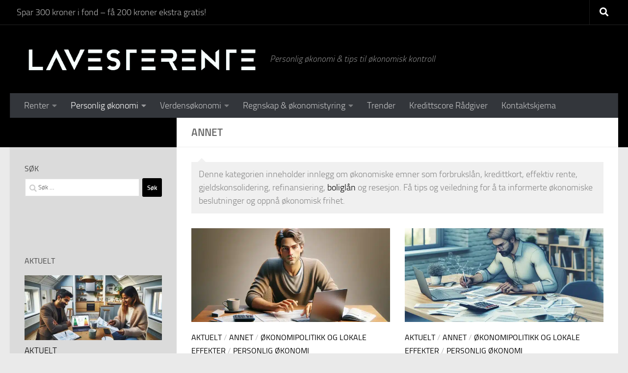

--- FILE ---
content_type: text/html; charset=UTF-8
request_url: https://lavesterente.no/category/personlig-okonomi/annet
body_size: 22223
content:

<!DOCTYPE html>
<html class="no-js" lang="nb-NO" prefix="og: https://ogp.me/ns#">
<head>
  <meta charset="UTF-8">
  <meta name="viewport" content="width=device-width, initial-scale=1.0">
  <link rel="profile" href="https://gmpg.org/xfn/11" />
  <link rel="pingback" href="https://lavesterente.no/xmlrpc.php">

  <script id="cookieyes" type="text/javascript" src="https://cdn-cookieyes.com/client_data/194d58d2d77fbd13f50e93a9/script.js"></script><script>document.documentElement.className = document.documentElement.className.replace("no-js","js");</script>
<!-- Google tag (gtag.js) consent mode dataLayer added by Site Kit -->
<script id="google_gtagjs-js-consent-mode-data-layer">
window.dataLayer = window.dataLayer || [];function gtag(){dataLayer.push(arguments);}
gtag('consent', 'default', {"ad_personalization":"denied","ad_storage":"denied","ad_user_data":"denied","analytics_storage":"denied","functionality_storage":"denied","security_storage":"denied","personalization_storage":"denied","region":["AT","BE","BG","CH","CY","CZ","DE","DK","EE","ES","FI","FR","GB","GR","HR","HU","IE","IS","IT","LI","LT","LU","LV","MT","NL","NO","PL","PT","RO","SE","SI","SK"],"wait_for_update":500});
window._googlesitekitConsentCategoryMap = {"statistics":["analytics_storage"],"marketing":["ad_storage","ad_user_data","ad_personalization"],"functional":["functionality_storage","security_storage"],"preferences":["personalization_storage"]};
window._googlesitekitConsents = {"ad_personalization":"denied","ad_storage":"denied","ad_user_data":"denied","analytics_storage":"denied","functionality_storage":"denied","security_storage":"denied","personalization_storage":"denied","region":["AT","BE","BG","CH","CY","CZ","DE","DK","EE","ES","FI","FR","GB","GR","HR","HU","IE","IS","IT","LI","LT","LU","LV","MT","NL","NO","PL","PT","RO","SE","SI","SK"],"wait_for_update":500};
</script>
<!-- End Google tag (gtag.js) consent mode dataLayer added by Site Kit -->

<!-- Search Engine Optimization by Rank Math PRO - https://rankmath.com/ -->
<title>annet | Lavesterente.no</title>
<meta name="description" content="Denne kategorien inneholder innlegg om økonomiske emner som forbrukslån, kredittkort, effektiv rente, gjeldskonsolidering, refinansiering, boliglån og resesjon. Få tips og veiledning for å ta informerte økonomiske beslutninger og oppnå økonomisk frihet."/>
<meta name="robots" content="follow, index, max-snippet:-1, max-video-preview:-1, max-image-preview:large"/>
<link rel="canonical" href="https://lavesterente.no/category/personlig-okonomi/annet" />
<meta property="og:locale" content="nb_NO" />
<meta property="og:type" content="article" />
<meta property="og:title" content="annet | Lavesterente.no" />
<meta property="og:description" content="Denne kategorien inneholder innlegg om økonomiske emner som forbrukslån, kredittkort, effektiv rente, gjeldskonsolidering, refinansiering, boliglån og resesjon. Få tips og veiledning for å ta informerte økonomiske beslutninger og oppnå økonomisk frihet." />
<meta property="og:url" content="https://lavesterente.no/category/personlig-okonomi/annet" />
<meta property="og:site_name" content="Lavesterente.no" />
<meta name="twitter:card" content="summary_large_image" />
<meta name="twitter:title" content="annet | Lavesterente.no" />
<meta name="twitter:description" content="Denne kategorien inneholder innlegg om økonomiske emner som forbrukslån, kredittkort, effektiv rente, gjeldskonsolidering, refinansiering, boliglån og resesjon. Få tips og veiledning for å ta informerte økonomiske beslutninger og oppnå økonomisk frihet." />
<meta name="twitter:label1" content="Innlegg" />
<meta name="twitter:data1" content="8" />
<script type="application/ld+json" class="rank-math-schema-pro">{"@context":"https://schema.org","@graph":[{"@type":"Person","@id":"https://lavesterente.no/#person","name":"Lavesterente.no","image":{"@type":"ImageObject","@id":"https://lavesterente.no/#logo","url":"https://lavesterente.no/wp-content/uploads/2023/03/cropped-lavesterente-logo-transp-1-150x78.png","contentUrl":"https://lavesterente.no/wp-content/uploads/2023/03/cropped-lavesterente-logo-transp-1-150x78.png","caption":"Lavesterente.no","inLanguage":"nb-NO"}},{"@type":"WebSite","@id":"https://lavesterente.no/#website","url":"https://lavesterente.no","name":"Lavesterente.no","publisher":{"@id":"https://lavesterente.no/#person"},"inLanguage":"nb-NO"},{"@type":"BreadcrumbList","@id":"https://lavesterente.no/category/personlig-okonomi/annet#breadcrumb","itemListElement":[{"@type":"ListItem","position":"1","item":{"@id":"http://lavesterente.no","name":"Hjem"}},{"@type":"ListItem","position":"2","item":{"@id":"https://lavesterente.no/category/personlig-okonomi","name":"personlig \u00f8konomi"}},{"@type":"ListItem","position":"3","item":{"@id":"https://lavesterente.no/category/personlig-okonomi/annet","name":"annet"}}]},{"@type":"CollectionPage","@id":"https://lavesterente.no/category/personlig-okonomi/annet#webpage","url":"https://lavesterente.no/category/personlig-okonomi/annet","name":"annet | Lavesterente.no","isPartOf":{"@id":"https://lavesterente.no/#website"},"inLanguage":"nb-NO","breadcrumb":{"@id":"https://lavesterente.no/category/personlig-okonomi/annet#breadcrumb"}}]}</script>
<!-- /Rank Math WordPress SEO plugin -->

<link rel='dns-prefetch' href='//www.googletagmanager.com' />
<link rel='dns-prefetch' href='//pagead2.googlesyndication.com' />
<link rel='dns-prefetch' href='//fundingchoicesmessages.google.com' />
<link rel="alternate" type="application/rss+xml" title="Lavesterente.no &raquo; strøm" href="https://lavesterente.no/feed" />
<link rel="alternate" type="application/rss+xml" title="Lavesterente.no &raquo; kommentarstrøm" href="https://lavesterente.no/comments/feed" />
<link rel="alternate" type="application/rss+xml" title="Lavesterente.no &raquo; annet kategori-strøm" href="https://lavesterente.no/category/personlig-okonomi/annet/feed" />
<style id='wp-img-auto-sizes-contain-inline-css'>
img:is([sizes=auto i],[sizes^="auto," i]){contain-intrinsic-size:3000px 1500px}
/*# sourceURL=wp-img-auto-sizes-contain-inline-css */
</style>
<style id='wp-emoji-styles-inline-css'>

	img.wp-smiley, img.emoji {
		display: inline !important;
		border: none !important;
		box-shadow: none !important;
		height: 1em !important;
		width: 1em !important;
		margin: 0 0.07em !important;
		vertical-align: -0.1em !important;
		background: none !important;
		padding: 0 !important;
	}
/*# sourceURL=wp-emoji-styles-inline-css */
</style>
<style id='wp-block-library-inline-css'>
:root{--wp-block-synced-color:#7a00df;--wp-block-synced-color--rgb:122,0,223;--wp-bound-block-color:var(--wp-block-synced-color);--wp-editor-canvas-background:#ddd;--wp-admin-theme-color:#007cba;--wp-admin-theme-color--rgb:0,124,186;--wp-admin-theme-color-darker-10:#006ba1;--wp-admin-theme-color-darker-10--rgb:0,107,160.5;--wp-admin-theme-color-darker-20:#005a87;--wp-admin-theme-color-darker-20--rgb:0,90,135;--wp-admin-border-width-focus:2px}@media (min-resolution:192dpi){:root{--wp-admin-border-width-focus:1.5px}}.wp-element-button{cursor:pointer}:root .has-very-light-gray-background-color{background-color:#eee}:root .has-very-dark-gray-background-color{background-color:#313131}:root .has-very-light-gray-color{color:#eee}:root .has-very-dark-gray-color{color:#313131}:root .has-vivid-green-cyan-to-vivid-cyan-blue-gradient-background{background:linear-gradient(135deg,#00d084,#0693e3)}:root .has-purple-crush-gradient-background{background:linear-gradient(135deg,#34e2e4,#4721fb 50%,#ab1dfe)}:root .has-hazy-dawn-gradient-background{background:linear-gradient(135deg,#faaca8,#dad0ec)}:root .has-subdued-olive-gradient-background{background:linear-gradient(135deg,#fafae1,#67a671)}:root .has-atomic-cream-gradient-background{background:linear-gradient(135deg,#fdd79a,#004a59)}:root .has-nightshade-gradient-background{background:linear-gradient(135deg,#330968,#31cdcf)}:root .has-midnight-gradient-background{background:linear-gradient(135deg,#020381,#2874fc)}:root{--wp--preset--font-size--normal:16px;--wp--preset--font-size--huge:42px}.has-regular-font-size{font-size:1em}.has-larger-font-size{font-size:2.625em}.has-normal-font-size{font-size:var(--wp--preset--font-size--normal)}.has-huge-font-size{font-size:var(--wp--preset--font-size--huge)}.has-text-align-center{text-align:center}.has-text-align-left{text-align:left}.has-text-align-right{text-align:right}.has-fit-text{white-space:nowrap!important}#end-resizable-editor-section{display:none}.aligncenter{clear:both}.items-justified-left{justify-content:flex-start}.items-justified-center{justify-content:center}.items-justified-right{justify-content:flex-end}.items-justified-space-between{justify-content:space-between}.screen-reader-text{border:0;clip-path:inset(50%);height:1px;margin:-1px;overflow:hidden;padding:0;position:absolute;width:1px;word-wrap:normal!important}.screen-reader-text:focus{background-color:#ddd;clip-path:none;color:#444;display:block;font-size:1em;height:auto;left:5px;line-height:normal;padding:15px 23px 14px;text-decoration:none;top:5px;width:auto;z-index:100000}html :where(.has-border-color){border-style:solid}html :where([style*=border-top-color]){border-top-style:solid}html :where([style*=border-right-color]){border-right-style:solid}html :where([style*=border-bottom-color]){border-bottom-style:solid}html :where([style*=border-left-color]){border-left-style:solid}html :where([style*=border-width]){border-style:solid}html :where([style*=border-top-width]){border-top-style:solid}html :where([style*=border-right-width]){border-right-style:solid}html :where([style*=border-bottom-width]){border-bottom-style:solid}html :where([style*=border-left-width]){border-left-style:solid}html :where(img[class*=wp-image-]){height:auto;max-width:100%}:where(figure){margin:0 0 1em}html :where(.is-position-sticky){--wp-admin--admin-bar--position-offset:var(--wp-admin--admin-bar--height,0px)}@media screen and (max-width:600px){html :where(.is-position-sticky){--wp-admin--admin-bar--position-offset:0px}}

/*# sourceURL=wp-block-library-inline-css */
</style><style id='global-styles-inline-css'>
:root{--wp--preset--aspect-ratio--square: 1;--wp--preset--aspect-ratio--4-3: 4/3;--wp--preset--aspect-ratio--3-4: 3/4;--wp--preset--aspect-ratio--3-2: 3/2;--wp--preset--aspect-ratio--2-3: 2/3;--wp--preset--aspect-ratio--16-9: 16/9;--wp--preset--aspect-ratio--9-16: 9/16;--wp--preset--color--black: #000000;--wp--preset--color--cyan-bluish-gray: #abb8c3;--wp--preset--color--white: #ffffff;--wp--preset--color--pale-pink: #f78da7;--wp--preset--color--vivid-red: #cf2e2e;--wp--preset--color--luminous-vivid-orange: #ff6900;--wp--preset--color--luminous-vivid-amber: #fcb900;--wp--preset--color--light-green-cyan: #7bdcb5;--wp--preset--color--vivid-green-cyan: #00d084;--wp--preset--color--pale-cyan-blue: #8ed1fc;--wp--preset--color--vivid-cyan-blue: #0693e3;--wp--preset--color--vivid-purple: #9b51e0;--wp--preset--gradient--vivid-cyan-blue-to-vivid-purple: linear-gradient(135deg,rgb(6,147,227) 0%,rgb(155,81,224) 100%);--wp--preset--gradient--light-green-cyan-to-vivid-green-cyan: linear-gradient(135deg,rgb(122,220,180) 0%,rgb(0,208,130) 100%);--wp--preset--gradient--luminous-vivid-amber-to-luminous-vivid-orange: linear-gradient(135deg,rgb(252,185,0) 0%,rgb(255,105,0) 100%);--wp--preset--gradient--luminous-vivid-orange-to-vivid-red: linear-gradient(135deg,rgb(255,105,0) 0%,rgb(207,46,46) 100%);--wp--preset--gradient--very-light-gray-to-cyan-bluish-gray: linear-gradient(135deg,rgb(238,238,238) 0%,rgb(169,184,195) 100%);--wp--preset--gradient--cool-to-warm-spectrum: linear-gradient(135deg,rgb(74,234,220) 0%,rgb(151,120,209) 20%,rgb(207,42,186) 40%,rgb(238,44,130) 60%,rgb(251,105,98) 80%,rgb(254,248,76) 100%);--wp--preset--gradient--blush-light-purple: linear-gradient(135deg,rgb(255,206,236) 0%,rgb(152,150,240) 100%);--wp--preset--gradient--blush-bordeaux: linear-gradient(135deg,rgb(254,205,165) 0%,rgb(254,45,45) 50%,rgb(107,0,62) 100%);--wp--preset--gradient--luminous-dusk: linear-gradient(135deg,rgb(255,203,112) 0%,rgb(199,81,192) 50%,rgb(65,88,208) 100%);--wp--preset--gradient--pale-ocean: linear-gradient(135deg,rgb(255,245,203) 0%,rgb(182,227,212) 50%,rgb(51,167,181) 100%);--wp--preset--gradient--electric-grass: linear-gradient(135deg,rgb(202,248,128) 0%,rgb(113,206,126) 100%);--wp--preset--gradient--midnight: linear-gradient(135deg,rgb(2,3,129) 0%,rgb(40,116,252) 100%);--wp--preset--font-size--small: 13px;--wp--preset--font-size--medium: 20px;--wp--preset--font-size--large: 36px;--wp--preset--font-size--x-large: 42px;--wp--preset--spacing--20: 0.44rem;--wp--preset--spacing--30: 0.67rem;--wp--preset--spacing--40: 1rem;--wp--preset--spacing--50: 1.5rem;--wp--preset--spacing--60: 2.25rem;--wp--preset--spacing--70: 3.38rem;--wp--preset--spacing--80: 5.06rem;--wp--preset--shadow--natural: 6px 6px 9px rgba(0, 0, 0, 0.2);--wp--preset--shadow--deep: 12px 12px 50px rgba(0, 0, 0, 0.4);--wp--preset--shadow--sharp: 6px 6px 0px rgba(0, 0, 0, 0.2);--wp--preset--shadow--outlined: 6px 6px 0px -3px rgb(255, 255, 255), 6px 6px rgb(0, 0, 0);--wp--preset--shadow--crisp: 6px 6px 0px rgb(0, 0, 0);}:where(.is-layout-flex){gap: 0.5em;}:where(.is-layout-grid){gap: 0.5em;}body .is-layout-flex{display: flex;}.is-layout-flex{flex-wrap: wrap;align-items: center;}.is-layout-flex > :is(*, div){margin: 0;}body .is-layout-grid{display: grid;}.is-layout-grid > :is(*, div){margin: 0;}:where(.wp-block-columns.is-layout-flex){gap: 2em;}:where(.wp-block-columns.is-layout-grid){gap: 2em;}:where(.wp-block-post-template.is-layout-flex){gap: 1.25em;}:where(.wp-block-post-template.is-layout-grid){gap: 1.25em;}.has-black-color{color: var(--wp--preset--color--black) !important;}.has-cyan-bluish-gray-color{color: var(--wp--preset--color--cyan-bluish-gray) !important;}.has-white-color{color: var(--wp--preset--color--white) !important;}.has-pale-pink-color{color: var(--wp--preset--color--pale-pink) !important;}.has-vivid-red-color{color: var(--wp--preset--color--vivid-red) !important;}.has-luminous-vivid-orange-color{color: var(--wp--preset--color--luminous-vivid-orange) !important;}.has-luminous-vivid-amber-color{color: var(--wp--preset--color--luminous-vivid-amber) !important;}.has-light-green-cyan-color{color: var(--wp--preset--color--light-green-cyan) !important;}.has-vivid-green-cyan-color{color: var(--wp--preset--color--vivid-green-cyan) !important;}.has-pale-cyan-blue-color{color: var(--wp--preset--color--pale-cyan-blue) !important;}.has-vivid-cyan-blue-color{color: var(--wp--preset--color--vivid-cyan-blue) !important;}.has-vivid-purple-color{color: var(--wp--preset--color--vivid-purple) !important;}.has-black-background-color{background-color: var(--wp--preset--color--black) !important;}.has-cyan-bluish-gray-background-color{background-color: var(--wp--preset--color--cyan-bluish-gray) !important;}.has-white-background-color{background-color: var(--wp--preset--color--white) !important;}.has-pale-pink-background-color{background-color: var(--wp--preset--color--pale-pink) !important;}.has-vivid-red-background-color{background-color: var(--wp--preset--color--vivid-red) !important;}.has-luminous-vivid-orange-background-color{background-color: var(--wp--preset--color--luminous-vivid-orange) !important;}.has-luminous-vivid-amber-background-color{background-color: var(--wp--preset--color--luminous-vivid-amber) !important;}.has-light-green-cyan-background-color{background-color: var(--wp--preset--color--light-green-cyan) !important;}.has-vivid-green-cyan-background-color{background-color: var(--wp--preset--color--vivid-green-cyan) !important;}.has-pale-cyan-blue-background-color{background-color: var(--wp--preset--color--pale-cyan-blue) !important;}.has-vivid-cyan-blue-background-color{background-color: var(--wp--preset--color--vivid-cyan-blue) !important;}.has-vivid-purple-background-color{background-color: var(--wp--preset--color--vivid-purple) !important;}.has-black-border-color{border-color: var(--wp--preset--color--black) !important;}.has-cyan-bluish-gray-border-color{border-color: var(--wp--preset--color--cyan-bluish-gray) !important;}.has-white-border-color{border-color: var(--wp--preset--color--white) !important;}.has-pale-pink-border-color{border-color: var(--wp--preset--color--pale-pink) !important;}.has-vivid-red-border-color{border-color: var(--wp--preset--color--vivid-red) !important;}.has-luminous-vivid-orange-border-color{border-color: var(--wp--preset--color--luminous-vivid-orange) !important;}.has-luminous-vivid-amber-border-color{border-color: var(--wp--preset--color--luminous-vivid-amber) !important;}.has-light-green-cyan-border-color{border-color: var(--wp--preset--color--light-green-cyan) !important;}.has-vivid-green-cyan-border-color{border-color: var(--wp--preset--color--vivid-green-cyan) !important;}.has-pale-cyan-blue-border-color{border-color: var(--wp--preset--color--pale-cyan-blue) !important;}.has-vivid-cyan-blue-border-color{border-color: var(--wp--preset--color--vivid-cyan-blue) !important;}.has-vivid-purple-border-color{border-color: var(--wp--preset--color--vivid-purple) !important;}.has-vivid-cyan-blue-to-vivid-purple-gradient-background{background: var(--wp--preset--gradient--vivid-cyan-blue-to-vivid-purple) !important;}.has-light-green-cyan-to-vivid-green-cyan-gradient-background{background: var(--wp--preset--gradient--light-green-cyan-to-vivid-green-cyan) !important;}.has-luminous-vivid-amber-to-luminous-vivid-orange-gradient-background{background: var(--wp--preset--gradient--luminous-vivid-amber-to-luminous-vivid-orange) !important;}.has-luminous-vivid-orange-to-vivid-red-gradient-background{background: var(--wp--preset--gradient--luminous-vivid-orange-to-vivid-red) !important;}.has-very-light-gray-to-cyan-bluish-gray-gradient-background{background: var(--wp--preset--gradient--very-light-gray-to-cyan-bluish-gray) !important;}.has-cool-to-warm-spectrum-gradient-background{background: var(--wp--preset--gradient--cool-to-warm-spectrum) !important;}.has-blush-light-purple-gradient-background{background: var(--wp--preset--gradient--blush-light-purple) !important;}.has-blush-bordeaux-gradient-background{background: var(--wp--preset--gradient--blush-bordeaux) !important;}.has-luminous-dusk-gradient-background{background: var(--wp--preset--gradient--luminous-dusk) !important;}.has-pale-ocean-gradient-background{background: var(--wp--preset--gradient--pale-ocean) !important;}.has-electric-grass-gradient-background{background: var(--wp--preset--gradient--electric-grass) !important;}.has-midnight-gradient-background{background: var(--wp--preset--gradient--midnight) !important;}.has-small-font-size{font-size: var(--wp--preset--font-size--small) !important;}.has-medium-font-size{font-size: var(--wp--preset--font-size--medium) !important;}.has-large-font-size{font-size: var(--wp--preset--font-size--large) !important;}.has-x-large-font-size{font-size: var(--wp--preset--font-size--x-large) !important;}
/*# sourceURL=global-styles-inline-css */
</style>

<style id='classic-theme-styles-inline-css'>
/*! This file is auto-generated */
.wp-block-button__link{color:#fff;background-color:#32373c;border-radius:9999px;box-shadow:none;text-decoration:none;padding:calc(.667em + 2px) calc(1.333em + 2px);font-size:1.125em}.wp-block-file__button{background:#32373c;color:#fff;text-decoration:none}
/*# sourceURL=/wp-includes/css/classic-themes.min.css */
</style>
<link rel='stylesheet' id='contact-form-7-css' href='https://lavesterente.no/wp-content/plugins/contact-form-7/includes/css/styles.css?ver=6.1.4' media='all' />
<link rel='stylesheet' id='ez-toc-css' href='https://lavesterente.no/wp-content/plugins/easy-table-of-contents/assets/css/screen.min.css?ver=2.0.80' media='all' />
<style id='ez-toc-inline-css'>
div#ez-toc-container .ez-toc-title {font-size: 120%;}div#ez-toc-container .ez-toc-title {font-weight: 500;}div#ez-toc-container ul li , div#ez-toc-container ul li a {font-size: 95%;}div#ez-toc-container ul li , div#ez-toc-container ul li a {font-weight: 500;}div#ez-toc-container nav ul ul li {font-size: 90%;}div#ez-toc-container {width: 100%;}.ez-toc-box-title {font-weight: bold; margin-bottom: 10px; text-align: center; text-transform: uppercase; letter-spacing: 1px; color: #666; padding-bottom: 5px;position:absolute;top:-4%;left:5%;background-color: inherit;transition: top 0.3s ease;}.ez-toc-box-title.toc-closed {top:-25%;}
.ez-toc-container-direction {direction: ltr;}.ez-toc-counter ul {direction: ltr;counter-reset: item ;}.ez-toc-counter nav ul li a::before {content: counter(item, none) "- ";margin-right: .2em; counter-increment: item;flex-grow: 0;flex-shrink: 0;float: left; }.ez-toc-widget-direction {direction: ltr;}.ez-toc-widget-container ul {direction: ltr;counter-reset: item ;}.ez-toc-widget-container nav ul li a::before {content: counter(item, none) "- ";margin-right: .2em; counter-increment: item;flex-grow: 0;flex-shrink: 0;float: left; }
/*# sourceURL=ez-toc-inline-css */
</style>
<link rel='stylesheet' id='hueman-main-style-css' href='https://lavesterente.no/wp-content/themes/hueman/assets/front/css/main.min.css?ver=3.7.27' media='all' />
<style id='hueman-main-style-inline-css'>
body { font-size:1.13rem; }@media only screen and (min-width: 720px) {
        .nav > li { font-size:1.13rem; }
      }::selection { background-color: #000000; }
::-moz-selection { background-color: #000000; }a,a>span.hu-external::after,.themeform label .required,#flexslider-featured .flex-direction-nav .flex-next:hover,#flexslider-featured .flex-direction-nav .flex-prev:hover,.post-hover:hover .post-title a,.post-title a:hover,.sidebar.s1 .post-nav li a:hover i,.content .post-nav li a:hover i,.post-related a:hover,.sidebar.s1 .widget_rss ul li a,#footer .widget_rss ul li a,.sidebar.s1 .widget_calendar a,#footer .widget_calendar a,.sidebar.s1 .alx-tab .tab-item-category a,.sidebar.s1 .alx-posts .post-item-category a,.sidebar.s1 .alx-tab li:hover .tab-item-title a,.sidebar.s1 .alx-tab li:hover .tab-item-comment a,.sidebar.s1 .alx-posts li:hover .post-item-title a,#footer .alx-tab .tab-item-category a,#footer .alx-posts .post-item-category a,#footer .alx-tab li:hover .tab-item-title a,#footer .alx-tab li:hover .tab-item-comment a,#footer .alx-posts li:hover .post-item-title a,.comment-tabs li.active a,.comment-awaiting-moderation,.child-menu a:hover,.child-menu .current_page_item > a,.wp-pagenavi a{ color: #000000; }input[type="submit"],.themeform button[type="submit"],.sidebar.s1 .sidebar-top,.sidebar.s1 .sidebar-toggle,#flexslider-featured .flex-control-nav li a.flex-active,.post-tags a:hover,.sidebar.s1 .widget_calendar caption,#footer .widget_calendar caption,.author-bio .bio-avatar:after,.commentlist li.bypostauthor > .comment-body:after,.commentlist li.comment-author-admin > .comment-body:after{ background-color: #000000; }.post-format .format-container { border-color: #000000; }.sidebar.s1 .alx-tabs-nav li.active a,#footer .alx-tabs-nav li.active a,.comment-tabs li.active a,.wp-pagenavi a:hover,.wp-pagenavi a:active,.wp-pagenavi span.current{ border-bottom-color: #000000!important; }.sidebar.s2 .post-nav li a:hover i,
.sidebar.s2 .widget_rss ul li a,
.sidebar.s2 .widget_calendar a,
.sidebar.s2 .alx-tab .tab-item-category a,
.sidebar.s2 .alx-posts .post-item-category a,
.sidebar.s2 .alx-tab li:hover .tab-item-title a,
.sidebar.s2 .alx-tab li:hover .tab-item-comment a,
.sidebar.s2 .alx-posts li:hover .post-item-title a { color: #82b965; }
.sidebar.s2 .sidebar-top,.sidebar.s2 .sidebar-toggle,.post-comments,.jp-play-bar,.jp-volume-bar-value,.sidebar.s2 .widget_calendar caption{ background-color: #82b965; }.sidebar.s2 .alx-tabs-nav li.active a { border-bottom-color: #82b965; }
.post-comments::before { border-right-color: #82b965; }
      .search-expand,
              #nav-topbar.nav-container { background-color: #000000}@media only screen and (min-width: 720px) {
                #nav-topbar .nav ul { background-color: #000000; }
              }.is-scrolled #header .nav-container.desktop-sticky,
              .is-scrolled #header .search-expand { background-color: #000000; background-color: rgba(0,0,0,0.90) }.is-scrolled .topbar-transparent #nav-topbar.desktop-sticky .nav ul { background-color: #000000; background-color: rgba(0,0,0,0.95) }#header { background-color: #000000; }
@media only screen and (min-width: 720px) {
  #nav-header .nav ul { background-color: #000000; }
}
        #header #nav-mobile { background-color: #33363b; }.is-scrolled #header #nav-mobile { background-color: #33363b; background-color: rgba(51,54,59,0.90) }#nav-header.nav-container, #main-header-search .search-expand { background-color: #33363b; }
@media only screen and (min-width: 720px) {
  #nav-header .nav ul { background-color: #33363b; }
}
        .sidebar.expanding, .sidebar.collapsing, .sidebar .sidebar-content, .sidebar .sidebar-toggle, .container-inner > .main::before,.container-inner > .main::after { background-color: #dbdbdb; }@media only screen and (min-width: 480px) and (max-width: 1200px) { .s2.expanded { background-color: #dbdbdb; } }@media only screen and (min-width: 480px) and (max-width: 960px) { .s1.expanded { background-color: #dbdbdb; } }body { background-color: #eaeaea; }
/*# sourceURL=hueman-main-style-inline-css */
</style>
<script id="gtmkit-js-before" data-cfasync="false" data-nowprocket="" data-cookieconsent="ignore">
		window.gtmkit_settings = {"datalayer_name":"dataLayer","console_log":false};
		window.gtmkit_data = {};
		window.dataLayer = window.dataLayer || [];
				
//# sourceURL=gtmkit-js-before
</script>
<script src="https://lavesterente.no/wp-includes/js/jquery/jquery.min.js?ver=3.7.1" id="jquery-core-js"></script>
<script src="https://lavesterente.no/wp-includes/js/jquery/jquery-migrate.min.js?ver=3.4.1" id="jquery-migrate-js"></script>
<script id="gtmkit-container-js-after" data-cfasync="false" data-nowprocket="" data-cookieconsent="ignore">
/* Google Tag Manager */
(function(w,d,s,l,i){w[l]=w[l]||[];w[l].push({'gtm.start':
new Date().getTime(),event:'gtm.js'});var f=d.getElementsByTagName(s)[0],
j=d.createElement(s),dl=l!='dataLayer'?'&l='+l:'';j.async=true;j.src=
'https://www.googletagmanager.com/gtm.js?id='+i+dl;f.parentNode.insertBefore(j,f);
})(window,document,'script','dataLayer','GTM-TCHWB6P');
/* End Google Tag Manager */

//# sourceURL=gtmkit-container-js-after
</script>
<script src="https://lavesterente.no/wp-content/plugins/gtm-kit/assets/integration/contact-form-7.js?ver=2.7.0" id="gtmkit-cf7-js" defer data-wp-strategy="defer"></script>
<script id="gtmkit-datalayer-js-before" data-cfasync="false" data-nowprocket="" data-cookieconsent="ignore">
const gtmkit_dataLayer_content = {"pageType":"post"};
dataLayer.push( gtmkit_dataLayer_content );

//# sourceURL=gtmkit-datalayer-js-before
</script>
<script src="https://lavesterente.no/wp-content/themes/hueman/assets/front/js/libs/mobile-detect.min.js?ver=3.7.27" id="mobile-detect-js" defer></script>

<!-- Google tag (gtag.js) snippet added by Site Kit -->
<!-- Google Analytics snippet added by Site Kit -->
<script src="https://www.googletagmanager.com/gtag/js?id=G-6YMZPX7YW8" id="google_gtagjs-js" async></script>
<script id="google_gtagjs-js-after">
window.dataLayer = window.dataLayer || [];function gtag(){dataLayer.push(arguments);}
gtag("set","linker",{"domains":["lavesterente.no"]});
gtag("js", new Date());
gtag("set", "developer_id.dZTNiMT", true);
gtag("config", "G-6YMZPX7YW8");
//# sourceURL=google_gtagjs-js-after
</script>
<!-- Google Analytics Code Snippet By GA4WP --><script async src="https://www.googletagmanager.com/gtag/js?id=G-LSKP1335Y8"></script>
		<script>
		  window.dataLayer = window.dataLayer || [];
		  function gtag(){dataLayer.push(arguments);}
		  gtag('js', new Date());gtag("consent", "default", {
				ad_storage: "granted",
				analytics_storage: "granted",
				functionality_storage: "granted",
				personalization_storage: "granted",
				security_storage: "granted",
				wait_for_update: 2000, 
				});
				gtag("set", "ads_data_redaction", true);
				gtag("set", "url_passthrough", true);gtag("set", "allow_ad_personalization_signals", false);
				gtag("set", "allow_google_signals", false);gtag('config', 'G-LSKP1335Y8', {'link_attribution': true,'anonymize_ip': true});</script> <!- end of Google Analytics Code Snippet by GA4WP--><link rel="https://api.w.org/" href="https://lavesterente.no/wp-json/" /><link rel="alternate" title="JSON" type="application/json" href="https://lavesterente.no/wp-json/wp/v2/categories/150" /><link rel="EditURI" type="application/rsd+xml" title="RSD" href="https://lavesterente.no/xmlrpc.php?rsd" />

<meta name="generator" content="Site Kit by Google 1.170.0" />    <link rel="preload" as="font" type="font/woff2" href="https://lavesterente.no/wp-content/themes/hueman/assets/front/webfonts/fa-brands-400.woff2?v=5.15.2" crossorigin="anonymous"/>
    <link rel="preload" as="font" type="font/woff2" href="https://lavesterente.no/wp-content/themes/hueman/assets/front/webfonts/fa-regular-400.woff2?v=5.15.2" crossorigin="anonymous"/>
    <link rel="preload" as="font" type="font/woff2" href="https://lavesterente.no/wp-content/themes/hueman/assets/front/webfonts/fa-solid-900.woff2?v=5.15.2" crossorigin="anonymous"/>
  <link rel="preload" as="font" type="font/woff" href="https://lavesterente.no/wp-content/themes/hueman/assets/front/fonts/titillium-light-webfont.woff" crossorigin="anonymous"/>
<link rel="preload" as="font" type="font/woff" href="https://lavesterente.no/wp-content/themes/hueman/assets/front/fonts/titillium-lightitalic-webfont.woff" crossorigin="anonymous"/>
<link rel="preload" as="font" type="font/woff" href="https://lavesterente.no/wp-content/themes/hueman/assets/front/fonts/titillium-regular-webfont.woff" crossorigin="anonymous"/>
<link rel="preload" as="font" type="font/woff" href="https://lavesterente.no/wp-content/themes/hueman/assets/front/fonts/titillium-regularitalic-webfont.woff" crossorigin="anonymous"/>
<link rel="preload" as="font" type="font/woff" href="https://lavesterente.no/wp-content/themes/hueman/assets/front/fonts/titillium-semibold-webfont.woff" crossorigin="anonymous"/>
<style>
  /*  base : fonts
/* ------------------------------------ */
body { font-family: "Titillium", Arial, sans-serif; }
@font-face {
  font-family: 'Titillium';
  src: url('https://lavesterente.no/wp-content/themes/hueman/assets/front/fonts/titillium-light-webfont.eot');
  src: url('https://lavesterente.no/wp-content/themes/hueman/assets/front/fonts/titillium-light-webfont.svg#titillium-light-webfont') format('svg'),
     url('https://lavesterente.no/wp-content/themes/hueman/assets/front/fonts/titillium-light-webfont.eot?#iefix') format('embedded-opentype'),
     url('https://lavesterente.no/wp-content/themes/hueman/assets/front/fonts/titillium-light-webfont.woff') format('woff'),
     url('https://lavesterente.no/wp-content/themes/hueman/assets/front/fonts/titillium-light-webfont.ttf') format('truetype');
  font-weight: 300;
  font-style: normal;
}
@font-face {
  font-family: 'Titillium';
  src: url('https://lavesterente.no/wp-content/themes/hueman/assets/front/fonts/titillium-lightitalic-webfont.eot');
  src: url('https://lavesterente.no/wp-content/themes/hueman/assets/front/fonts/titillium-lightitalic-webfont.svg#titillium-lightitalic-webfont') format('svg'),
     url('https://lavesterente.no/wp-content/themes/hueman/assets/front/fonts/titillium-lightitalic-webfont.eot?#iefix') format('embedded-opentype'),
     url('https://lavesterente.no/wp-content/themes/hueman/assets/front/fonts/titillium-lightitalic-webfont.woff') format('woff'),
     url('https://lavesterente.no/wp-content/themes/hueman/assets/front/fonts/titillium-lightitalic-webfont.ttf') format('truetype');
  font-weight: 300;
  font-style: italic;
}
@font-face {
  font-family: 'Titillium';
  src: url('https://lavesterente.no/wp-content/themes/hueman/assets/front/fonts/titillium-regular-webfont.eot');
  src: url('https://lavesterente.no/wp-content/themes/hueman/assets/front/fonts/titillium-regular-webfont.svg#titillium-regular-webfont') format('svg'),
     url('https://lavesterente.no/wp-content/themes/hueman/assets/front/fonts/titillium-regular-webfont.eot?#iefix') format('embedded-opentype'),
     url('https://lavesterente.no/wp-content/themes/hueman/assets/front/fonts/titillium-regular-webfont.woff') format('woff'),
     url('https://lavesterente.no/wp-content/themes/hueman/assets/front/fonts/titillium-regular-webfont.ttf') format('truetype');
  font-weight: 400;
  font-style: normal;
}
@font-face {
  font-family: 'Titillium';
  src: url('https://lavesterente.no/wp-content/themes/hueman/assets/front/fonts/titillium-regularitalic-webfont.eot');
  src: url('https://lavesterente.no/wp-content/themes/hueman/assets/front/fonts/titillium-regularitalic-webfont.svg#titillium-regular-webfont') format('svg'),
     url('https://lavesterente.no/wp-content/themes/hueman/assets/front/fonts/titillium-regularitalic-webfont.eot?#iefix') format('embedded-opentype'),
     url('https://lavesterente.no/wp-content/themes/hueman/assets/front/fonts/titillium-regularitalic-webfont.woff') format('woff'),
     url('https://lavesterente.no/wp-content/themes/hueman/assets/front/fonts/titillium-regularitalic-webfont.ttf') format('truetype');
  font-weight: 400;
  font-style: italic;
}
@font-face {
    font-family: 'Titillium';
    src: url('https://lavesterente.no/wp-content/themes/hueman/assets/front/fonts/titillium-semibold-webfont.eot');
    src: url('https://lavesterente.no/wp-content/themes/hueman/assets/front/fonts/titillium-semibold-webfont.svg#titillium-semibold-webfont') format('svg'),
         url('https://lavesterente.no/wp-content/themes/hueman/assets/front/fonts/titillium-semibold-webfont.eot?#iefix') format('embedded-opentype'),
         url('https://lavesterente.no/wp-content/themes/hueman/assets/front/fonts/titillium-semibold-webfont.woff') format('woff'),
         url('https://lavesterente.no/wp-content/themes/hueman/assets/front/fonts/titillium-semibold-webfont.ttf') format('truetype');
  font-weight: 600;
  font-style: normal;
}
</style>
  <!--[if lt IE 9]>
<script src="https://lavesterente.no/wp-content/themes/hueman/assets/front/js/ie/html5shiv-printshiv.min.js"></script>
<script src="https://lavesterente.no/wp-content/themes/hueman/assets/front/js/ie/selectivizr.js"></script>
<![endif]-->

<!-- Google AdSense meta tags added by Site Kit -->
<meta name="google-adsense-platform-account" content="ca-host-pub-2644536267352236">
<meta name="google-adsense-platform-domain" content="sitekit.withgoogle.com">
<!-- End Google AdSense meta tags added by Site Kit -->

<!-- Google AdSense snippet added by Site Kit -->
<script async src="https://pagead2.googlesyndication.com/pagead/js/adsbygoogle.js?client=ca-pub-1266316915294572&amp;host=ca-host-pub-2644536267352236" crossorigin="anonymous"></script>

<!-- End Google AdSense snippet added by Site Kit -->
<link rel="icon" href="https://lavesterente.no/wp-content/uploads/2024/08/cropped-cropped-lavesterente-logo-transp-1-ny-1-32x32.png" sizes="32x32" />
<link rel="icon" href="https://lavesterente.no/wp-content/uploads/2024/08/cropped-cropped-lavesterente-logo-transp-1-ny-1-192x192.png" sizes="192x192" />
<link rel="apple-touch-icon" href="https://lavesterente.no/wp-content/uploads/2024/08/cropped-cropped-lavesterente-logo-transp-1-ny-1-180x180.png" />
<meta name="msapplication-TileImage" content="https://lavesterente.no/wp-content/uploads/2024/08/cropped-cropped-lavesterente-logo-transp-1-ny-1-270x270.png" />
		<style id="wp-custom-css">
			.image-container {
    position: relative;
    padding-bottom: 30px;
}

.single .post-title {
    font-size: 22px; */
    letter-spacing: -1px;
    line-height: 1.5em;
}

.single .post-title {
    font-size: 42px;
    */: ;
    letter-spacing: -1px;
    line-height: 1.5em;
}

.widget a {
    color: #000;
}

.entry dd, .entry p {
    margin-bottom: 1em;
		color: #000;
}

. a {
    text-decoration: underline;
	  color: black;

}

.thumb-icon.small {
    width: 24px;
    height: 24px;
    position: absolute;
    bottom: 14px;
    left: 14px;
    -webkit-border-radius: 4px;
    border-radius: 4px;
    display: none;
}

.thumb-icon {
 display:none;
}

h1, h2, h3, h4, h5, h6 {
    color: #444;
    font-weight: 600;
    -ms-word-wrap: break-word;
    word-wrap: break-word;
}

.entry h1 {
	font-size: 30px;
}

.entry h2 {
	font-size: 26px;
}

.entry h3 {
	font-size: 22px;
}

.entry h4 {
	font-size: 18px;
}

.entry h5 {
	font-size: 14px;
}

.entry h6 {
	font-size: 12px;
}

img {
    max-width: 100%;
    height: auto;
    /*width: 540px;*/
    /*height: 100px;*/
}

.widget a {
    font-size: 1.125em;
    line-height: 1.4em;
    font-weight: 300;
}

.alignleft, .left {
    float: left;
    padding-right: 15px;
}

.post-comments i {
    margin-right: 4px;
    font-size: .95em;
	  display:none;
}
		</style>
		</head>

<body class="archive category category-annet category-150 wp-custom-logo wp-embed-responsive wp-theme-hueman col-2cr full-width topbar-enabled mobile-sidebar-hide header-desktop-sticky header-mobile-sticky hu-fa-not-loaded hueman-3-7-27 chrome">
<noscript><iframe src="https://www.googletagmanager.com/ns.html?id=GTM-TCHWB6P" height="0" width="0" style="display:none;visibility:hidden"></iframe></noscript><div id="wrapper">
  <a class="screen-reader-text skip-link" href="#content">Skip to content</a>
  
  <header id="header" class="specific-mobile-menu-on one-mobile-menu mobile_menu header-ads-desktop  topbar-transparent no-header-img">
        <nav class="nav-container group mobile-menu mobile-sticky " id="nav-mobile" data-menu-id="header-1">
  <div class="mobile-title-logo-in-header"><p class="site-title">                  <a class="custom-logo-link" href="https://lavesterente.no/" rel="home" title="Lavesterente.no | Home page"><img src="https://lavesterente.no/wp-content/uploads/2023/03/cropped-lavesterente-logo-transp-1.png" alt="Lavesterente.no" width="624" height="78"/></a>                </p></div>
        
                    <!-- <div class="ham__navbar-toggler collapsed" aria-expanded="false">
          <div class="ham__navbar-span-wrapper">
            <span class="ham-toggler-menu__span"></span>
          </div>
        </div> -->
        <button class="ham__navbar-toggler-two collapsed" title="Menu" aria-expanded="false">
          <span class="ham__navbar-span-wrapper">
            <span class="line line-1"></span>
            <span class="line line-2"></span>
            <span class="line line-3"></span>
          </span>
        </button>
            
      <div class="nav-text"></div>
      <div class="nav-wrap container">
                  <ul class="nav container-inner group mobile-search">
                            <li>
                  <form role="search" method="get" class="search-form" action="https://lavesterente.no/">
				<label>
					<span class="screen-reader-text">Søk etter:</span>
					<input type="search" class="search-field" placeholder="Søk &hellip;" value="" name="s" />
				</label>
				<input type="submit" class="search-submit" value="Søk" />
			</form>                </li>
                      </ul>
                <ul id="menu-topp" class="nav container-inner group"><li id="menu-item-1737" class="menu-item menu-item-type-custom menu-item-object-custom menu-item-1737"><a href="https://lavesterente.no/go/Kron">Spar 300 kroner i fond &#8211; få 200 kroner ekstra gratis!</a></li>
</ul>      </div>
</nav><!--/#nav-topbar-->  
        <nav class="nav-container group desktop-menu desktop-sticky " id="nav-topbar" data-menu-id="header-2">
    <div class="nav-text"></div>
  <div class="topbar-toggle-down">
    <i class="fas fa-angle-double-down" aria-hidden="true" data-toggle="down" title="Expand menu"></i>
    <i class="fas fa-angle-double-up" aria-hidden="true" data-toggle="up" title="Collapse menu"></i>
  </div>
  <div class="nav-wrap container">
    <ul id="menu-topp-1" class="nav container-inner group"><li class="menu-item menu-item-type-custom menu-item-object-custom menu-item-1737"><a href="https://lavesterente.no/go/Kron">Spar 300 kroner i fond &#8211; få 200 kroner ekstra gratis!</a></li>
</ul>  </div>
      <div id="topbar-header-search" class="container">
      <div class="container-inner">
        <button class="toggle-search"><i class="fas fa-search"></i></button>
        <div class="search-expand">
          <div class="search-expand-inner"><form role="search" method="get" class="search-form" action="https://lavesterente.no/">
				<label>
					<span class="screen-reader-text">Søk etter:</span>
					<input type="search" class="search-field" placeholder="Søk &hellip;" value="" name="s" />
				</label>
				<input type="submit" class="search-submit" value="Søk" />
			</form></div>
        </div>
      </div><!--/.container-inner-->
    </div><!--/.container-->
  
</nav><!--/#nav-topbar-->  
  <div class="container group">
        <div class="container-inner">

                    <div class="group hu-pad central-header-zone">
                  <div class="logo-tagline-group">
                      <p class="site-title">                  <a class="custom-logo-link" href="https://lavesterente.no/" rel="home" title="Lavesterente.no | Home page"><img src="https://lavesterente.no/wp-content/uploads/2023/03/cropped-lavesterente-logo-transp-1.png" alt="Lavesterente.no" width="624" height="78"/></a>                </p>                                                <p class="site-description">Personlig økonomi &amp; tips til økonomisk kontroll</p>
                                        </div>

                                        <div id="header-widgets">
                                                </div><!--/#header-ads-->
                                </div>
      
                <nav class="nav-container group desktop-menu " id="nav-header" data-menu-id="header-3">
    <div class="nav-text"><!-- put your mobile menu text here --></div>

  <div class="nav-wrap container">
        <ul id="menu-menu-1" class="nav container-inner group"><li id="menu-item-184" class="menu-item menu-item-type-taxonomy menu-item-object-category menu-item-has-children menu-item-184"><a href="https://lavesterente.no/category/renter">Renter</a>
<ul class="sub-menu">
	<li id="menu-item-314" class="menu-item menu-item-type-taxonomy menu-item-object-category menu-item-314"><a href="https://lavesterente.no/category/personlig-okonomi/kronekurs">Kronekurs</a></li>
	<li id="menu-item-186" class="menu-item menu-item-type-taxonomy menu-item-object-category menu-item-186"><a href="https://lavesterente.no/category/renter/renteokning">Renteøkning</a></li>
	<li id="menu-item-315" class="menu-item menu-item-type-taxonomy menu-item-object-category menu-item-315"><a href="https://lavesterente.no/category/renter/rentebane">Rentebane</a></li>
	<li id="menu-item-317" class="menu-item menu-item-type-taxonomy menu-item-object-category menu-item-317"><a href="https://lavesterente.no/category/renter/styringsrente">Styringsrente</a></li>
</ul>
</li>
<li id="menu-item-312" class="menu-item menu-item-type-taxonomy menu-item-object-category current-category-ancestor current-menu-ancestor current-menu-parent current-category-parent menu-item-has-children menu-item-312"><a href="https://lavesterente.no/category/personlig-okonomi">Personlig økonomi</a>
<ul class="sub-menu">
	<li id="menu-item-318" class="menu-item menu-item-type-taxonomy menu-item-object-category menu-item-318"><a href="https://lavesterente.no/category/renter/boliglan">Boliglån</a></li>
	<li id="menu-item-313" class="menu-item menu-item-type-taxonomy menu-item-object-category menu-item-313"><a href="https://lavesterente.no/category/personlig-okonomi/forbrukslan">Forbrukslån</a></li>
	<li id="menu-item-1068" class="menu-item menu-item-type-taxonomy menu-item-object-category menu-item-1068"><a href="https://lavesterente.no/category/personlig-okonomi/kronekurs">Kronekurs</a></li>
	<li id="menu-item-2106" class="menu-item menu-item-type-taxonomy menu-item-object-category menu-item-has-children menu-item-2106"><a href="https://lavesterente.no/category/personlig-okonomi/kort">Kort</a>
	<ul class="sub-menu">
		<li id="menu-item-2107" class="menu-item menu-item-type-taxonomy menu-item-object-category menu-item-2107"><a href="https://lavesterente.no/category/personlig-okonomi/kort/kredittkort">Kredittkort</a></li>
	</ul>
</li>
	<li id="menu-item-316" class="menu-item menu-item-type-taxonomy menu-item-object-category menu-item-316"><a href="https://lavesterente.no/category/renter/refinansiering">Refinansiering</a></li>
	<li id="menu-item-1067" class="menu-item menu-item-type-taxonomy menu-item-object-category current-menu-item menu-item-1067"><a href="https://lavesterente.no/category/personlig-okonomi/annet" aria-current="page">Annet</a></li>
</ul>
</li>
<li id="menu-item-341" class="menu-item menu-item-type-taxonomy menu-item-object-category menu-item-has-children menu-item-341"><a href="https://lavesterente.no/category/verdensokonomi">Verdensøkonomi</a>
<ul class="sub-menu">
	<li id="menu-item-1065" class="menu-item menu-item-type-taxonomy menu-item-object-category menu-item-1065"><a href="https://lavesterente.no/category/verdensokonomi/bors">Børs</a></li>
	<li id="menu-item-372" class="menu-item menu-item-type-taxonomy menu-item-object-category menu-item-372"><a href="https://lavesterente.no/category/verdensokonomi/inflasjon">Inflasjon</a></li>
	<li id="menu-item-342" class="menu-item menu-item-type-taxonomy menu-item-object-category menu-item-342"><a href="https://lavesterente.no/category/verdensokonomi/resesjon">Resesjon</a></li>
	<li id="menu-item-1066" class="menu-item menu-item-type-taxonomy menu-item-object-category menu-item-1066"><a href="https://lavesterente.no/category/verdensokonomi/valutamarked">Valutamarked</a></li>
	<li id="menu-item-373" class="menu-item menu-item-type-taxonomy menu-item-object-category menu-item-373"><a href="https://lavesterente.no/category/verdensokonomi/verdensbanken">Verdensbanken</a></li>
</ul>
</li>
<li id="menu-item-1996" class="menu-item menu-item-type-taxonomy menu-item-object-category menu-item-has-children menu-item-1996"><a href="https://lavesterente.no/category/regnskap-okonomistyring">Regnskap &amp; økonomistyring</a>
<ul class="sub-menu">
	<li id="menu-item-2011" class="menu-item menu-item-type-custom menu-item-object-custom menu-item-2011"><a href="https://devoldconsulting.no/conta/">Conta regnskapsfører ?</a></li>
	<li id="menu-item-2007" class="menu-item menu-item-type-custom menu-item-object-custom menu-item-2007"><a href="https://devoldconsulting.no/dnb-regnskapsforer/">Dnb Regnskapsfører ?</a></li>
	<li id="menu-item-2012" class="menu-item menu-item-type-custom menu-item-object-custom menu-item-2012"><a href="https://devoldconsulting.no/fiken-skybasert-okonomisystem/">Fiken regnskapsfører ?</a></li>
	<li id="menu-item-2008" class="menu-item menu-item-type-custom menu-item-object-custom menu-item-2008"><a href="https://devoldconsulting.no/poweroffice-go-skybasert-okonomisystem/">Power Office Go regnskapsfører ?</a></li>
	<li id="menu-item-2010" class="menu-item menu-item-type-custom menu-item-object-custom menu-item-2010"><a href="https://devoldconsulting.no/tripletex-okonomisystem-i-skyen/">Tripletex regnskapsfører ?</a></li>
	<li id="menu-item-2009" class="menu-item menu-item-type-custom menu-item-object-custom menu-item-2009"><a href="https://devoldconsulting.no/unimicro/">UniMicro Regnskapsfører ?</a></li>
</ul>
</li>
<li id="menu-item-2174" class="menu-item menu-item-type-taxonomy menu-item-object-category menu-item-2174"><a href="https://lavesterente.no/category/trender">Trender</a></li>
<li id="menu-item-2384" class="menu-item menu-item-type-post_type menu-item-object-page menu-item-2384"><a href="https://lavesterente.no/kredittscore-radgiver">Kredittscore Rådgiver</a></li>
<li id="menu-item-54" class="menu-item menu-item-type-post_type menu-item-object-page menu-item-54"><a href="https://lavesterente.no/kontaktskjema">Kontaktskjema</a></li>
</ul>  </div>
</nav><!--/#nav-header-->      
    </div><!--/.container-inner-->
      </div><!--/.container-->

</header><!--/#header-->
  
  <div class="container" id="page">
    <div class="container-inner">
            <div class="main">
        <div class="main-inner group">
          
              <main class="content" id="content">
              <div class="page-title hu-pad group">
          	    		<h1>annet</h1>
    	
    </div><!--/.page-title-->
          <div class="hu-pad group">
              <div class="notebox">
    <p>Denne kategorien inneholder innlegg om økonomiske emner som forbrukslån, kredittkort, effektiv rente, gjeldskonsolidering, refinansiering, <a href="https://lavesterente.no/renter/prut-pa-renten-og-spar-tusenvis">boliglån</a> og resesjon. Få tips og veiledning for å ta informerte økonomiske beslutninger og oppnå økonomisk frihet.</p>  </div>

  <div id="grid-wrapper" class="post-list group">
    <div class="post-row">        <article id="post-2229" class="group grid-item post-2229 post type-post status-publish format-standard has-post-thumbnail hentry category-aktuelt category-annet category-okonomipolitikk-og-lokale-effekter category-personlig-okonomi tag-betalingsevne tag-fleksibel-finansiering tag-forbrukersikkerhet tag-forbrukslan tag-gjeldsfeller tag-kostnader tag-kredittkort tag-nedbetalingsplan tag-okonomisk-disiplin tag-okonomiske-mal tag-refinansiering tag-rentefrie-perioder">
	<div class="post-inner post-hover">
      		<div class="post-thumbnail">
  			<a href="https://lavesterente.no/personlig-okonomi/forbrukslan-eller-kredittkort-hva-er-det-beste-valget-for-dine-behov">
            				<img width="720" height="340" src="https://lavesterente.no/wp-content/uploads/2025/05/EeH8l9qxo9Y3ajJSZDgAp-720x340.webp" class="attachment-thumb-large size-thumb-large wp-post-image" alt="Eeh8l9qxo9y3ajjszdgap" decoding="async" fetchpriority="high" srcset="https://lavesterente.no/wp-content/uploads/2025/05/EeH8l9qxo9Y3ajJSZDgAp-720x340.webp 720w, https://lavesterente.no/wp-content/uploads/2025/05/EeH8l9qxo9Y3ajJSZDgAp-520x245.webp 520w" sizes="(max-width: 720px) 100vw, 720px" title="Forbrukslån eller kredittkort – hva er det beste valget for dine behov? 1">  				  				  				  			</a>
  			  		</div><!--/.post-thumbnail-->
          		<div class="post-meta group">
          			  <p class="post-category"><a href="https://lavesterente.no/category/aktuelt" rel="category tag">Aktuelt</a> / <a href="https://lavesterente.no/category/personlig-okonomi/annet" rel="category tag">annet</a> / <a href="https://lavesterente.no/category/trender/okonomipolitikk-og-lokale-effekter" rel="category tag">Økonomipolitikk og Lokale Effekter</a> / <a href="https://lavesterente.no/category/personlig-okonomi" rel="category tag">personlig økonomi</a></p>
                  		</div><!--/.post-meta-->
    		<h2 class="post-title entry-title">
			<a href="https://lavesterente.no/personlig-okonomi/forbrukslan-eller-kredittkort-hva-er-det-beste-valget-for-dine-behov" rel="bookmark">Forbrukslån eller kredittkort – hva er det beste valget for dine behov?</a>
		</h2><!--/.post-title-->

				<div class="entry excerpt entry-summary">
			<p>Usikker på om du bør velge forbrukslån eller kredittkort? Finn ut hva som lønner seg for dine behov—både fordeler, ulemper og økonomiske konsekvenser.</p>
		</div><!--/.entry-->
		
	</div><!--/.post-inner-->
</article><!--/.post-->
            <article id="post-2231" class="group grid-item post-2231 post type-post status-publish format-standard has-post-thumbnail hentry category-aktuelt category-annet category-okonomipolitikk-og-lokale-effekter category-personlig-okonomi tag-boliglan tag-effektiv-rente tag-finansavtaleloven tag-forbrukslan tag-kostnadsanalyse tag-laneforhandlinger tag-lanekostnader tag-lanevilkar tag-nominell-rente tag-okonomiske-valg tag-sammenligning-av-lan tag-skjulte-gebyrer">
	<div class="post-inner post-hover">
      		<div class="post-thumbnail">
  			<a href="https://lavesterente.no/personlig-okonomi/hva-er-effektiv-rente-og-hvorfor-er-det-viktig-nar-du-velger-lan">
            				<img width="720" height="340" src="https://lavesterente.no/wp-content/uploads/2025/05/XlERjZnMnQ_mWH9qukMZk-720x340.webp" class="attachment-thumb-large size-thumb-large wp-post-image" alt="Xlerjznmnq mwh9qukmzk" decoding="async" srcset="https://lavesterente.no/wp-content/uploads/2025/05/XlERjZnMnQ_mWH9qukMZk-720x340.webp 720w, https://lavesterente.no/wp-content/uploads/2025/05/XlERjZnMnQ_mWH9qukMZk-520x245.webp 520w" sizes="(max-width: 720px) 100vw, 720px" title="Hva er effektiv rente, og hvorfor er det viktig når du velger lån? Slik unngår du skjulte kostnader 2">  				  				  				  			</a>
  			  		</div><!--/.post-thumbnail-->
          		<div class="post-meta group">
          			  <p class="post-category"><a href="https://lavesterente.no/category/aktuelt" rel="category tag">Aktuelt</a> / <a href="https://lavesterente.no/category/personlig-okonomi/annet" rel="category tag">annet</a> / <a href="https://lavesterente.no/category/trender/okonomipolitikk-og-lokale-effekter" rel="category tag">Økonomipolitikk og Lokale Effekter</a> / <a href="https://lavesterente.no/category/personlig-okonomi" rel="category tag">personlig økonomi</a></p>
                  		</div><!--/.post-meta-->
    		<h2 class="post-title entry-title">
			<a href="https://lavesterente.no/personlig-okonomi/hva-er-effektiv-rente-og-hvorfor-er-det-viktig-nar-du-velger-lan" rel="bookmark">Hva er effektiv rente, og hvorfor er det viktig når du velger lån? Slik unngår du skjulte kostnader</a>
		</h2><!--/.post-title-->

				<div class="entry excerpt entry-summary">
			<p>Effektiv rente viser de totale kostnadene ved et lån. Forstå forskjellen mellom nominell og effektiv rente, og ta smartere valg når du velger lån.</p>
		</div><!--/.entry-->
		
	</div><!--/.post-inner-->
</article><!--/.post-->
    </div><div class="post-row">        <article id="post-2230" class="group grid-item post-2230 post type-post status-publish format-standard has-post-thumbnail hentry category-aktuelt category-annet category-okonomipolitikk-og-lokale-effekter category-personlig-okonomi tag-betalingsanmerkning tag-forbrukslan tag-gjeldskonsolidering tag-kredittkort tag-kredittscore tag-lan tag-manedlige-utgifter tag-okonomiske-vaner tag-okonomistyring tag-refinansiering tag-rentekostnader tag-smalan">
	<div class="post-inner post-hover">
      		<div class="post-thumbnail">
  			<a href="https://lavesterente.no/personlig-okonomi/fordeler-og-ulemper-med-a-konsolidere-gjeld-i-ett-lan">
            				<img width="720" height="340" src="https://lavesterente.no/wp-content/uploads/2025/05/bZcfQwaemsVVoEB6tAtoo-720x340.webp" class="attachment-thumb-large size-thumb-large wp-post-image" alt="Bzcfqwaemsvvoeb6tatoo" decoding="async" srcset="https://lavesterente.no/wp-content/uploads/2025/05/bZcfQwaemsVVoEB6tAtoo-720x340.webp 720w, https://lavesterente.no/wp-content/uploads/2025/05/bZcfQwaemsVVoEB6tAtoo-520x245.webp 520w" sizes="(max-width: 720px) 100vw, 720px" title="Fordeler og ulemper med å konsolidere gjeld i ett lån – bør du samle lånene dine? 3">  				  				  				  			</a>
  			  		</div><!--/.post-thumbnail-->
          		<div class="post-meta group">
          			  <p class="post-category"><a href="https://lavesterente.no/category/aktuelt" rel="category tag">Aktuelt</a> / <a href="https://lavesterente.no/category/personlig-okonomi/annet" rel="category tag">annet</a> / <a href="https://lavesterente.no/category/trender/okonomipolitikk-og-lokale-effekter" rel="category tag">Økonomipolitikk og Lokale Effekter</a> / <a href="https://lavesterente.no/category/personlig-okonomi" rel="category tag">personlig økonomi</a></p>
                  		</div><!--/.post-meta-->
    		<h2 class="post-title entry-title">
			<a href="https://lavesterente.no/personlig-okonomi/fordeler-og-ulemper-med-a-konsolidere-gjeld-i-ett-lan" rel="bookmark">Fordeler og ulemper med å konsolidere gjeld i ett lån – bør du samle lånene dine?</a>
		</h2><!--/.post-title-->

				<div class="entry excerpt entry-summary">
			<p>Vurderer du å samle gjelden? Finn ut hvilke fordeler og ulemper gjeldskonsolidering gir, og hvordan det kan påvirke din økonomi på kort og lang sikt.</p>
		</div><!--/.entry-->
		
	</div><!--/.post-inner-->
</article><!--/.post-->
            <article id="post-2224" class="group grid-item post-2224 post type-post status-publish format-standard has-post-thumbnail hentry category-aktuelt category-annet category-okonomipolitikk-og-lokale-effekter category-personlig-okonomi tag-betalingsanmerkning tag-boliglan tag-forbrukslan tag-gebyrer tag-gjeldssamling tag-lavere-rente tag-manedlige-utgifter tag-nedbetalingstid tag-okonomisk-frihet tag-okonomisk-kontroll tag-okonomisk-oversikt tag-refinansiering">
	<div class="post-inner post-hover">
      		<div class="post-thumbnail">
  			<a href="https://lavesterente.no/personlig-okonomi/slik-hjelper-refinansiering-deg-med-a-oppna-konomisk-frihet">
            				<img width="720" height="340" src="https://lavesterente.no/wp-content/uploads/2025/05/9adCWUJZLgeYuEcXBUG00-720x340.webp" class="attachment-thumb-large size-thumb-large wp-post-image" alt="9adcwujzlgeyuecxbug00" decoding="async" loading="lazy" srcset="https://lavesterente.no/wp-content/uploads/2025/05/9adCWUJZLgeYuEcXBUG00-720x340.webp 720w, https://lavesterente.no/wp-content/uploads/2025/05/9adCWUJZLgeYuEcXBUG00-520x245.webp 520w" sizes="auto, (max-width: 720px) 100vw, 720px" title="Slik hjelper refinansiering deg med å oppnå økonomisk frihet – få kontroll på økonomien din 4">  				  				  				  			</a>
  			  		</div><!--/.post-thumbnail-->
          		<div class="post-meta group">
          			  <p class="post-category"><a href="https://lavesterente.no/category/aktuelt" rel="category tag">Aktuelt</a> / <a href="https://lavesterente.no/category/personlig-okonomi/annet" rel="category tag">annet</a> / <a href="https://lavesterente.no/category/trender/okonomipolitikk-og-lokale-effekter" rel="category tag">Økonomipolitikk og Lokale Effekter</a> / <a href="https://lavesterente.no/category/personlig-okonomi" rel="category tag">personlig økonomi</a></p>
                  		</div><!--/.post-meta-->
    		<h2 class="post-title entry-title">
			<a href="https://lavesterente.no/personlig-okonomi/slik-hjelper-refinansiering-deg-med-a-oppna-konomisk-frihet" rel="bookmark">Slik hjelper refinansiering deg med å oppnå økonomisk frihet – få kontroll på økonomien din</a>
		</h2><!--/.post-title-->

				<div class="entry excerpt entry-summary">
			<p>Refinansiering kan gi deg lavere kostnader og bedre oversikt over økonomien. Slik kan du ta kontroll og komme nærmere økonomisk frihet hver måned.</p>
		</div><!--/.entry-->
		
	</div><!--/.post-inner-->
</article><!--/.post-->
    </div><div class="post-row">        <article id="post-2223" class="group grid-item post-2223 post type-post status-publish format-standard has-post-thumbnail hentry category-aktuelt category-annet category-okonomipolitikk-og-lokale-effekter category-personlig-okonomi tag-annuitetslan tag-boliglan tag-boligmarked tag-effektiv-rente tag-egenkapital tag-fastrentelan tag-fleksilan tag-lanevilkar tag-okonomisk-forutsigbarhet tag-rentetyper tag-sammenligningstjenester tag-serielan">
	<div class="post-inner post-hover">
      		<div class="post-thumbnail">
  			<a href="https://lavesterente.no/personlig-okonomi/hvordan-forsta-og-sammenligne-ulike-typer-boliglan">
            				<img width="720" height="340" src="https://lavesterente.no/wp-content/uploads/2025/05/MESu3sFT9H8fh5v8W-Bj--720x340.webp" class="attachment-thumb-large size-thumb-large wp-post-image" alt="Mesu3sft9h8fh5v8w bj" decoding="async" loading="lazy" srcset="https://lavesterente.no/wp-content/uploads/2025/05/MESu3sFT9H8fh5v8W-Bj--720x340.webp 720w, https://lavesterente.no/wp-content/uploads/2025/05/MESu3sFT9H8fh5v8W-Bj--520x245.webp 520w" sizes="auto, (max-width: 720px) 100vw, 720px" title="Hvordan forstå og sammenligne ulike typer boliglån: en komplett guide for norske boliglånskunder 5">  				  				  				  			</a>
  			  		</div><!--/.post-thumbnail-->
          		<div class="post-meta group">
          			  <p class="post-category"><a href="https://lavesterente.no/category/aktuelt" rel="category tag">Aktuelt</a> / <a href="https://lavesterente.no/category/personlig-okonomi/annet" rel="category tag">annet</a> / <a href="https://lavesterente.no/category/trender/okonomipolitikk-og-lokale-effekter" rel="category tag">Økonomipolitikk og Lokale Effekter</a> / <a href="https://lavesterente.no/category/personlig-okonomi" rel="category tag">personlig økonomi</a></p>
                  		</div><!--/.post-meta-->
    		<h2 class="post-title entry-title">
			<a href="https://lavesterente.no/personlig-okonomi/hvordan-forsta-og-sammenligne-ulike-typer-boliglan" rel="bookmark">Hvordan forstå og sammenligne ulike typer boliglån: En komplett guide for norske boliglånskunder</a>
		</h2><!--/.post-title-->

				<div class="entry excerpt entry-summary">
			<p>Få full kontroll på boliglån: Forstå forskjellen på lånetyper, renter og vilkår. Sammenlign tilbud og finn det beste lånet for din økonomi.</p>
		</div><!--/.entry-->
		
	</div><!--/.post-inner-->
</article><!--/.post-->
            <article id="post-2222" class="group grid-item post-2222 post type-post status-publish format-standard has-post-thumbnail hentry category-aktuelt category-annet category-okonomipolitikk-og-lokale-effekter category-personlig-okonomi tag-bankbytte tag-boliglan tag-boligrente tag-fastrente tag-forhandling tag-gebyrer tag-gjeldsreduksjon tag-laneavtale tag-lanevilkar tag-lavere-rente tag-medlantaker tag-nedbetaling tag-okonomisk-planlegging tag-okonomisk-trygghet tag-okonomiske-tips tag-personlig-okonomi tag-privatokonomi tag-redusere-rente tag-refinansiering tag-renteforhandling tag-rentekostnader tag-rentenedsettelse tag-spare-penger tag-sparepenger">
	<div class="post-inner post-hover">
      		<div class="post-thumbnail">
  			<a href="https://lavesterente.no/personlig-okonomi/10-tips-for-a-redusere-rentekostnadene-pa-boliglanet-ditt">
            				<img width="720" height="340" src="https://lavesterente.no/wp-content/uploads/2025/05/BqnVc-gPK1_zCRJLOvFIN-720x340.webp" class="attachment-thumb-large size-thumb-large wp-post-image" alt="Bqnvc gpk1 zcrjlovfin" decoding="async" loading="lazy" srcset="https://lavesterente.no/wp-content/uploads/2025/05/BqnVc-gPK1_zCRJLOvFIN-720x340.webp 720w, https://lavesterente.no/wp-content/uploads/2025/05/BqnVc-gPK1_zCRJLOvFIN-520x245.webp 520w" sizes="auto, (max-width: 720px) 100vw, 720px" title="10 tips for å redusere rentekostnadene på boliglånet ditt og spare penger hver måned 6">  				  				  				  			</a>
  			  		</div><!--/.post-thumbnail-->
          		<div class="post-meta group">
          			  <p class="post-category"><a href="https://lavesterente.no/category/aktuelt" rel="category tag">Aktuelt</a> / <a href="https://lavesterente.no/category/personlig-okonomi/annet" rel="category tag">annet</a> / <a href="https://lavesterente.no/category/trender/okonomipolitikk-og-lokale-effekter" rel="category tag">Økonomipolitikk og Lokale Effekter</a> / <a href="https://lavesterente.no/category/personlig-okonomi" rel="category tag">personlig økonomi</a></p>
                  		</div><!--/.post-meta-->
    		<h2 class="post-title entry-title">
			<a href="https://lavesterente.no/personlig-okonomi/10-tips-for-a-redusere-rentekostnadene-pa-boliglanet-ditt" rel="bookmark">10 tips for å redusere rentekostnadene på boliglånet ditt og spare penger hver måned</a>
		</h2><!--/.post-title-->

				<div class="entry excerpt entry-summary">
			<p>Spar penger på boliglånet! Få 10 smarte tips for lavere rente, bedre vilkår og en tryggere økonomi. Unngå vanlige feil og styrk din privatøkonomi.</p>
		</div><!--/.entry-->
		
	</div><!--/.post-inner-->
</article><!--/.post-->
    </div><div class="post-row">        <article id="post-2215" class="group grid-item post-2215 post type-post status-publish format-standard has-post-thumbnail hentry category-resesjon category-annet category-samfunnsokonomi category-valutamarked category-verdensokonomi tag-arbeidsledighet tag-arsaker tag-bnp tag-bruttonasjonalprodukt tag-depresjon tag-ettersporsel tag-finanssektor tag-forbruk tag-hoy-arbeidsledighet tag-investeringer tag-konsekvenser tag-lavkonjunktur tag-okonomi tag-okonomisk-krise tag-okonomisk-nedgang tag-okonomisk-politikk tag-okonomisk-vekst tag-okonomiske-indikatorer tag-okonomiske-sykluser tag-resesjon tag-resesjonsindikatorer tag-statlig-stimulans tag-tiltak tag-usikkerhet tag-verdensokonomi">
	<div class="post-inner post-hover">
      		<div class="post-thumbnail">
  			<a href="https://lavesterente.no/verdensokonomi/resesjon/resesjon-definisjon">
            				<img width="720" height="340" src="https://lavesterente.no/wp-content/uploads/2025/05/eE38s06keSwd9fmYYxzhn-720x340.jpg" class="attachment-thumb-large size-thumb-large wp-post-image" alt="Ee38s06keswd9fmyyxzhn" decoding="async" loading="lazy" srcset="https://lavesterente.no/wp-content/uploads/2025/05/eE38s06keSwd9fmYYxzhn-720x340.jpg 720w, https://lavesterente.no/wp-content/uploads/2025/05/eE38s06keSwd9fmYYxzhn-520x245.jpg 520w" sizes="auto, (max-width: 720px) 100vw, 720px" title="Resesjon definisjon: hva innebærer det for økonomien og samfunnet? 7">  				  				  				  			</a>
  			  		</div><!--/.post-thumbnail-->
          		<div class="post-meta group">
          			  <p class="post-category"><a href="https://lavesterente.no/category/verdensokonomi/resesjon" rel="category tag">Resesjon</a> / <a href="https://lavesterente.no/category/personlig-okonomi/annet" rel="category tag">annet</a> / <a href="https://lavesterente.no/category/bedriftsokonomi/samfunnsokonomi" rel="category tag">Samfunnsøkonomi</a> / <a href="https://lavesterente.no/category/verdensokonomi/valutamarked" rel="category tag">valutamarked</a> / <a href="https://lavesterente.no/category/verdensokonomi" rel="category tag">Verdensøkonomi</a></p>
                  		</div><!--/.post-meta-->
    		<h2 class="post-title entry-title">
			<a href="https://lavesterente.no/verdensokonomi/resesjon/resesjon-definisjon" rel="bookmark">Resesjon definisjon: Hva innebærer det for økonomien og samfunnet?</a>
		</h2><!--/.post-title-->

				<div class="entry excerpt entry-summary">
			<p>Forstå resesjonens definisjon, årsaker og konsekvenser. Utforsk hvordan økonomiske nedganger påvirker investeringer og arbeidsplasser. Få innblikk i tiltak for stabilitet.</p>
		</div><!--/.entry-->
		
	</div><!--/.post-inner-->
</article><!--/.post-->
            <article id="post-320" class="group grid-item post-320 post type-post status-publish format-standard has-post-thumbnail hentry category-annet category-personlig-okonomi tag-arbeidsplasser tag-fagforbund tag-frontfagsmodellen tag-inflasjon tag-laererstreik tag-lo tag-lonnsdannelse tag-lonnsutvikling tag-norsk-arbeidsliv tag-okonomi tag-okonomisk-press tag-press-i-okonomien tag-renteokninger tag-solidaritetsalternativ tag-streik tag-tariffoppgjor">
	<div class="post-inner post-hover">
      		<div class="post-thumbnail">
  			<a href="https://lavesterente.no/personlig-okonomi/laererne-kan-sende-renten-opp">
            				<img width="510" height="340" src="https://lavesterente.no/wp-content/uploads/2022/09/streik-laerere-rentehopp.jpg" class="attachment-thumb-large size-thumb-large wp-post-image" alt="Streik laerere rentehopp" decoding="async" loading="lazy" srcset="https://lavesterente.no/wp-content/uploads/2022/09/streik-laerere-rentehopp.jpg 1200w, https://lavesterente.no/wp-content/uploads/2022/09/streik-laerere-rentehopp-300x200.jpg 300w" sizes="auto, (max-width: 510px) 100vw, 510px" title="Lærerne kan sende renten opp 8">  				  				  				  			</a>
  			  		</div><!--/.post-thumbnail-->
          		<div class="post-meta group">
          			  <p class="post-category"><a href="https://lavesterente.no/category/personlig-okonomi/annet" rel="category tag">annet</a> / <a href="https://lavesterente.no/category/personlig-okonomi" rel="category tag">personlig økonomi</a></p>
                  		</div><!--/.post-meta-->
    		<h2 class="post-title entry-title">
			<a href="https://lavesterente.no/personlig-okonomi/laererne-kan-sende-renten-opp" rel="bookmark">Lærerne kan sende renten opp</a>
		</h2><!--/.post-title-->

				<div class="entry excerpt entry-summary">
			<p>Utdanningsforbundet kjemper lærerstreiken nær sagt alene. LO, som vanligvis støtter streikende, har sittet musestille i båten og vil ikke støtte streiken. Konsekvensene av lærerstreiken er nemlig ganske alvorlige for LOs medlemmer, bedriftene de jobber i og folk flest med lån.De alvorlige undertonene som følge av lærerstreiken handler om hvordan lønnsdannelse&#46;&#46;&#46;</p>
		</div><!--/.entry-->
		
	</div><!--/.post-inner-->
</article><!--/.post-->
    </div>  </div><!--/.post-list-->

<nav class="pagination group">
			<ul class="group">
			<li class="prev left"></li>
			<li class="next right"></li>
		</ul>
	</nav><!--/.pagination-->
          </div><!--/.hu-pad-->
            </main><!--/.content-->
          

	<div class="sidebar s1 collapsed" data-position="left" data-layout="col-2cr" data-sb-id="s1">

		<button class="sidebar-toggle" title="Expand Sidebar"><i class="fas sidebar-toggle-arrows"></i></button>

		<div class="sidebar-content">

			           			<div class="sidebar-top group">
                                          <p>&nbsp;</p>                                    			</div>
			
			
			
			<div id="search-3" class="widget widget_search"><h3 class="widget-title">Søk</h3><form role="search" method="get" class="search-form" action="https://lavesterente.no/">
				<label>
					<span class="screen-reader-text">Søk etter:</span>
					<input type="search" class="search-field" placeholder="Søk &hellip;" value="" name="s" />
				</label>
				<input type="submit" class="search-submit" value="Søk" />
			</form></div><div id="text-3" class="widget widget_text">			<div class="textwidget"><p><!-- Seoweb's Ad Server / Banner / 300x250 / Medium Rectangle --><ins class="aso-zone" data-zone="119800"></ins><script data-cfasync="false" async src="https://media.aso1.net/js/code.min.js"></script><!-- /Seoweb's Ad Server --></p>
</div>
		</div><div id="alxposts-2" class="widget widget_hu_posts">
<h3 class="widget-title">AKTUELT</h3>
	
	<ul class="alx-posts group thumbs-enabled">
    				<li>

						<div class="post-item-thumbnail">
				<a href="https://lavesterente.no/aktuelt/gr-nne-lan-hva-er-de-og-hvordan-fungerer-de">
					<img width="520" height="245" src="https://lavesterente.no/wp-content/uploads/2025/11/norwegian-couple-reviews-green-loan-with-banker-solar-panels-and-ev-visible-520x245.webp" class="attachment-thumb-medium size-thumb-medium wp-post-image" alt="Norwegian couple reviews green loan with banker solar panels and ev visible" decoding="async" loading="lazy" title="Grønne lån: hva de er, og hvordan de fungerer 9">																			</a>
			</div>
			
			<div class="post-item-inner group">
				<p class="post-item-category"><a href="https://lavesterente.no/category/aktuelt" rel="category tag">Aktuelt</a></p>				<p class="post-item-title"><a href="https://lavesterente.no/aktuelt/gr-nne-lan-hva-er-de-og-hvordan-fungerer-de" rel="bookmark">Grønne lån: hva de er, og hvordan de fungerer</a></p>
							</div>

		</li>
				<li>

						<div class="post-item-thumbnail">
				<a href="https://lavesterente.no/personlig-okonomi/hvordan-forsta-og-sammenligne-ulike-typer-boliglan">
					<img width="520" height="245" src="https://lavesterente.no/wp-content/uploads/2025/05/MESu3sFT9H8fh5v8W-Bj--520x245.webp" class="attachment-thumb-medium size-thumb-medium wp-post-image" alt="Mesu3sft9h8fh5v8w bj" decoding="async" loading="lazy" title="Hvordan forstå og sammenligne ulike typer boliglån: en komplett guide for norske boliglånskunder 10">																			</a>
			</div>
			
			<div class="post-item-inner group">
				<p class="post-item-category"><a href="https://lavesterente.no/category/aktuelt" rel="category tag">Aktuelt</a> / <a href="https://lavesterente.no/category/personlig-okonomi/annet" rel="category tag">annet</a> / <a href="https://lavesterente.no/category/trender/okonomipolitikk-og-lokale-effekter" rel="category tag">Økonomipolitikk og Lokale Effekter</a> / <a href="https://lavesterente.no/category/personlig-okonomi" rel="category tag">personlig økonomi</a></p>				<p class="post-item-title"><a href="https://lavesterente.no/personlig-okonomi/hvordan-forsta-og-sammenligne-ulike-typer-boliglan" rel="bookmark">Hvordan forstå og sammenligne ulike typer boliglån: En komplett guide for norske boliglånskunder</a></p>
							</div>

		</li>
				<li>

						<div class="post-item-thumbnail">
				<a href="https://lavesterente.no/lavesterente/forsta-skatteendringer-og-hva-de-betyr-for-din-okonomi">
					<img width="520" height="245" src="https://lavesterente.no/wp-content/uploads/2025/01/skatteendringer-520x245.png" class="attachment-thumb-medium size-thumb-medium wp-post-image" alt="Skatteendringer" decoding="async" loading="lazy" title="Forstå skatteendringer og hva de betyr for din økonomi. 11">																			</a>
			</div>
			
			<div class="post-item-inner group">
				<p class="post-item-category"><a href="https://lavesterente.no/category/lavesterente" rel="category tag">Lavesterente</a> / <a href="https://lavesterente.no/category/trender/okonomipolitikk-og-lokale-effekter" rel="category tag">Økonomipolitikk og Lokale Effekter</a></p>				<p class="post-item-title"><a href="https://lavesterente.no/lavesterente/forsta-skatteendringer-og-hva-de-betyr-for-din-okonomi" rel="bookmark">Forstå skatteendringer og hva de betyr for din økonomi.</a></p>
							</div>

		</li>
				<li>

						<div class="post-item-thumbnail">
				<a href="https://lavesterente.no/aktuelt/slik-fungerer-forbrukslan-hva-du-ma-vite">
					<img width="520" height="245" src="https://lavesterente.no/wp-content/uploads/2025/11/Slik20fungerer20forbrukslC3A5n-520x245.png" class="attachment-thumb-medium size-thumb-medium wp-post-image" alt="Slik20fungerer20forbrukslc3a5n" decoding="async" loading="lazy" title="Slik fungerer forbrukslån – hva du må vite om renter, kostnader og trygg nedbetaling 12">																			</a>
			</div>
			
			<div class="post-item-inner group">
				<p class="post-item-category"><a href="https://lavesterente.no/category/aktuelt" rel="category tag">Aktuelt</a></p>				<p class="post-item-title"><a href="https://lavesterente.no/aktuelt/slik-fungerer-forbrukslan-hva-du-ma-vite" rel="bookmark">Slik fungerer forbrukslån – hva du må vite om renter, kostnader og trygg nedbetaling</a></p>
							</div>

		</li>
				<li>

						<div class="post-item-thumbnail">
				<a href="https://lavesterente.no/renter/hvordan-setter-sentralbanken-styringsrenten">
					<img width="520" height="245" src="https://lavesterente.no/wp-content/uploads/2023/03/sentralbanken-520x245.png" class="attachment-thumb-medium size-thumb-medium wp-post-image" alt="Sentralbanken" decoding="async" loading="lazy" title="Hvordan setter sentralbanken styringsrenten? 13">																			</a>
			</div>
			
			<div class="post-item-inner group">
				<p class="post-item-category"><a href="https://lavesterente.no/category/renter" rel="category tag">renter</a> / <a href="https://lavesterente.no/category/renter/styringsrente" rel="category tag">styringsrente</a></p>				<p class="post-item-title"><a href="https://lavesterente.no/renter/hvordan-setter-sentralbanken-styringsrenten" rel="bookmark">Hvordan setter sentralbanken styringsrenten ?</a></p>
							</div>

		</li>
				<li>

						<div class="post-item-thumbnail">
				<a href="https://lavesterente.no/trender/teknologi-og-verktoy/analyse-av-norges-samspill-med-den-globale-okonomien">
					<img width="520" height="245" src="https://lavesterente.no/wp-content/uploads/2025/01/img-3lkWp9pYOaNBe3lrwoQMpBNA-520x245.png" class="attachment-thumb-medium size-thumb-medium wp-post-image" alt="Img 3lkwp9pyoanbe3lrwoqmpbna" decoding="async" loading="lazy" title="Analyse av norges samspill med den globale økonomien. 14">																			</a>
			</div>
			
			<div class="post-item-inner group">
				<p class="post-item-category"><a href="https://lavesterente.no/category/trender/teknologi-og-verktoy" rel="category tag">Teknologi og verktøy</a> / <a href="https://lavesterente.no/category/trender/okonomipolitikk-og-lokale-effekter" rel="category tag">Økonomipolitikk og Lokale Effekter</a></p>				<p class="post-item-title"><a href="https://lavesterente.no/trender/teknologi-og-verktoy/analyse-av-norges-samspill-med-den-globale-okonomien" rel="bookmark">Analyse av Norges samspill med den globale økonomien.</a></p>
							</div>

		</li>
				<li>

						<div class="post-item-thumbnail">
				<a href="https://lavesterente.no/verdensokonomi/verdensokonomien-styrer-mot-resesjon-disse-landene-skal-sorge-for-solid-okonomisk-vekst">
					<img width="368" height="245" src="https://lavesterente.no/wp-content/uploads/2022/09/resesjon.jpg" class="attachment-thumb-medium size-thumb-medium wp-post-image" alt="Resesjon" decoding="async" loading="lazy" srcset="https://lavesterente.no/wp-content/uploads/2022/09/resesjon.jpg 1200w, https://lavesterente.no/wp-content/uploads/2022/09/resesjon-300x200.jpg 300w" sizes="auto, (max-width: 368px) 100vw, 368px" title="Verdensøkonomien styrer mot resesjon – disse landene skal sørge for solid økonomisk vekst 15">																			</a>
			</div>
			
			<div class="post-item-inner group">
				<p class="post-item-category"><a href="https://lavesterente.no/category/verdensokonomi/resesjon" rel="category tag">Resesjon</a> / <a href="https://lavesterente.no/category/verdensokonomi" rel="category tag">Verdensøkonomi</a></p>				<p class="post-item-title"><a href="https://lavesterente.no/verdensokonomi/verdensokonomien-styrer-mot-resesjon-disse-landene-skal-sorge-for-solid-okonomisk-vekst" rel="bookmark">Verdensøkonomien styrer mot resesjon – disse landene skal sørge for solid økonomisk vekst</a></p>
							</div>

		</li>
				<li>

						<div class="post-item-thumbnail">
				<a href="https://lavesterente.no/personlig-okonomi/slik-hjelper-refinansiering-deg-med-a-oppna-konomisk-frihet">
					<img width="520" height="245" src="https://lavesterente.no/wp-content/uploads/2025/05/9adCWUJZLgeYuEcXBUG00-520x245.webp" class="attachment-thumb-medium size-thumb-medium wp-post-image" alt="9adcwujzlgeyuecxbug00" decoding="async" loading="lazy" title="Slik hjelper refinansiering deg med å oppnå økonomisk frihet – få kontroll på økonomien din 16">																			</a>
			</div>
			
			<div class="post-item-inner group">
				<p class="post-item-category"><a href="https://lavesterente.no/category/aktuelt" rel="category tag">Aktuelt</a> / <a href="https://lavesterente.no/category/personlig-okonomi/annet" rel="category tag">annet</a> / <a href="https://lavesterente.no/category/trender/okonomipolitikk-og-lokale-effekter" rel="category tag">Økonomipolitikk og Lokale Effekter</a> / <a href="https://lavesterente.no/category/personlig-okonomi" rel="category tag">personlig økonomi</a></p>				<p class="post-item-title"><a href="https://lavesterente.no/personlig-okonomi/slik-hjelper-refinansiering-deg-med-a-oppna-konomisk-frihet" rel="bookmark">Slik hjelper refinansiering deg med å oppnå økonomisk frihet – få kontroll på økonomien din</a></p>
							</div>

		</li>
				<li>

						<div class="post-item-thumbnail">
				<a href="https://lavesterente.no/aktuelt/de-beste-tipsene-for-a-fa-lavere-boliglansrente">
					<img width="520" height="245" src="https://lavesterente.no/wp-content/uploads/2025/08/caucasian-man-and-black-woman-sharing-a-friendly-smile-indoors-with-natural-light-520x245.jpg" class="attachment-thumb-medium size-thumb-medium wp-post-image" alt="Caucasian man and black woman sharing a friendly smile indoors with natural light" decoding="async" loading="lazy" title="De beste tipsene for å få lavere boliglånsrente: forhandle smart, bytt bank og senk belåningen 17">																			</a>
			</div>
			
			<div class="post-item-inner group">
				<p class="post-item-category"><a href="https://lavesterente.no/category/aktuelt" rel="category tag">Aktuelt</a></p>				<p class="post-item-title"><a href="https://lavesterente.no/aktuelt/de-beste-tipsene-for-a-fa-lavere-boliglansrente" rel="bookmark">De beste tipsene for å få lavere boliglånsrente: forhandle smart, bytt bank og senk belåningen</a></p>
							</div>

		</li>
				<li>

						<div class="post-item-thumbnail">
				<a href="https://lavesterente.no/lavesterente/fa-lavere-boliglansrente-gjennom-medlemsfordeler">
					<img width="367" height="245" src="https://lavesterente.no/wp-content/uploads/2022/06/medlemsfordeler.jpg" class="attachment-thumb-medium size-thumb-medium wp-post-image" alt="Medlemsfordeler" decoding="async" loading="lazy" srcset="https://lavesterente.no/wp-content/uploads/2022/06/medlemsfordeler.jpg 1000w, https://lavesterente.no/wp-content/uploads/2022/06/medlemsfordeler-300x200.jpg 300w" sizes="auto, (max-width: 367px) 100vw, 367px" title="Få lavere boliglånsrente gjennom medlemsfordeler 18">																			</a>
			</div>
			
			<div class="post-item-inner group">
				<p class="post-item-category"><a href="https://lavesterente.no/category/lavesterente" rel="category tag">Lavesterente</a></p>				<p class="post-item-title"><a href="https://lavesterente.no/lavesterente/fa-lavere-boliglansrente-gjennom-medlemsfordeler" rel="bookmark">Få lavere boliglånsrente gjennom medlemsfordeler</a></p>
							</div>

		</li>
				    	</ul><!--/.alx-posts-->

</div>
<div id="text-5" class="widget widget_text"><h3 class="widget-title">Kredittscore rådgiver</h3>			<div class="textwidget">
    <div class="credit-advisor" data-version="1.0.1">
        <h3>🔍 Forbedre kredittscoren din</h3>
        <p class="intro">
            Svar på noen enkle spørsmål og få konkrete råd basert på hvordan norske banker vurderer risiko.
        </p>

        <form id="creditAdvisorForm">
            <label>Hvor mange kredittkort har du?
                <input type="number" id="cards" min="0" required>
            </label>

            <label>Total kredittramme (kr)
                <input type="number" id="limit" min="0" required>
            </label>

            <label>Ca. saldo på kredittkort (kr)
                <input type="number" id="balance" min="0" required>
            </label>

            <label>Antall kredittsøk siste 6 måneder
                <input type="number" id="checks" min="0" required>
            </label>

            <label>Har du betalingsanmerkning?
                <select id="remarks">
                    <option value="no">Nei</option>
                    <option value="yes">Ja</option>
                </select>
            </label>

            <label>Har du forbrukslån?
                <select id="consumerLoan">
                    <option value="no">Nei</option>
                    <option value="yes">Ja</option>
                </select>
            </label>

            <button type="submit" class="cta">Få personlig råd</button>
        </form>

        <div id="advisorResult"></div>

        <p class="disclaimer">
            ⚠️ Dette er en veiledende vurdering basert på generelle prinsipper.
            Faktisk kredittscore fastsettes av kredittopplysningsbyråer som Experian.
        </p>
    </div>

    <style>
        .credit-advisor{max-width:520px;padding:24px;border-radius:12px;background:#f7f9fb;border:1px solid #e2e8f0}
        .credit-advisor label{display:block;margin-bottom:14px;font-weight:600}
        .credit-advisor input,.credit-advisor select{width:100%;padding:8px;margin-top:4px}
        .credit-advisor .cta{margin-top:16px;padding:12px;width:100%;font-size:16px;background:#000;color:#fff;border:none;border-radius:6px;cursor:pointer}
        #advisorResult{margin-top:20px;padding:16px;border-radius:8px;background:#fff;border:1px solid #d1d5db}
        .disclaimer{font-size:12px;color:#555;margin-top:16px}
    </style>

    <script>
    document.addEventListener('DOMContentLoaded', function () {
        const form = document.getElementById('creditAdvisorForm');
        if (!form) return;

        form.addEventListener('submit', function (e) {
            e.preventDefault();

            let score = 100;

            const cards = parseInt(document.getElementById('cards').value, 10) || 0;
            const limit = parseFloat(document.getElementById('limit').value) || 0;
            const balance = parseFloat(document.getElementById('balance').value) || 0;
            const checks = parseInt(document.getElementById('checks').value, 10) || 0;
            const remarks = document.getElementById('remarks').value;
            const consumerLoan = document.getElementById('consumerLoan').value;

            const utilization = limit > 0 ? balance / limit : 0;

            if (remarks === 'yes') score -= 60;
            if (utilization > 0.5) score -= 20;
            else if (utilization < 0.3) score += 10;
            if (checks > 3) score -= 15;
            if (cards === 1 && utilization < 0.2) score += 5;
            if (consumerLoan === 'yes') score -= 10;

            let status, advice;
            if (score >= 80) {
                status = "🟢 Lav risiko";
                advice = "Du fremstår som en trygg kunde. Fortsett stabil bruk, betal i tide og unngå unødvendige kredittsøk.";
            } else if (score >= 60) {
                status = "🟡 Middels risiko";
                advice = "Unngå nye kredittsøk de neste månedene. Stabilitet over tid vil forbedre vilkår og rente.";
            } else {
                status = "🔴 Høy risiko";
                advice = "Prioritér å rydde betalingshistorikk, redusere gjeld og unngå ny kreditt før situasjonen er stabil.";
            }

            document.getElementById('advisorResult').innerHTML =
                `<strong>Status:</strong> ${status}<br><br>
                 <strong>Hva dette betyr:</strong><br>${advice}<br><br>
                 <em>Tidshorisont:</em> Forbedringer sees vanligvis etter 3–6 måneder med stabile forhold.`;
        });
    });
    </script>

    
</div>
		</div><div id="text-4" class="widget widget_text">			<div class="textwidget"><p><!-- Seoweb's Ad Server / Banner / 300x250 / Medium Rectangle --><ins class="aso-zone" data-zone="119800"></ins><script data-cfasync="false" async src="https://media.aso1.net/js/code.min.js"></script><!-- /Seoweb's Ad Server --></p>
</div>
		</div>
		</div><!--/.sidebar-content-->

	</div><!--/.sidebar-->

	

        </div><!--/.main-inner-->
      </div><!--/.main-->
    </div><!--/.container-inner-->
  </div><!--/.container-->
    <footer id="footer">

                        <section class="container" id="footer-full-width-widget">
          <div class="container-inner">
            <div id="text-2" class="widget widget_text">			<div class="textwidget"><p><script async src="https://pagead2.googlesyndication.com/pagead/js/adsbygoogle.js?client=ca-pub-1266316915294572"
     crossorigin="anonymous"></script><br />
<ins class="adsbygoogle"
     style="display:block"
     data-ad-client="ca-pub-1266316915294572"
     data-ad-slot="5205075317"
     data-ad-format="auto"
     data-full-width-responsive="true"></ins><br />
<script>
     (adsbygoogle = window.adsbygoogle || []).push({});
</script></p>
</div>
		</div>          </div><!--/.container-inner-->
        </section><!--/.container-->
          
    
        <section class="container" id="footer-widgets">
          <div class="container-inner">

            <div class="hu-pad group">

                                <div class="footer-widget-1 grid one-fourth ">
                    <div id="nav_menu-3" class="widget widget_nav_menu"><div class="menu-footer-1-container"><ul id="menu-footer-1" class="menu"><li id="menu-item-2051" class="menu-item menu-item-type-custom menu-item-object-custom menu-item-2051"><a target="_blank" href="https://larsjonsson.no">Totalentreprenør</a></li>
<li id="menu-item-2054" class="menu-item menu-item-type-custom menu-item-object-custom menu-item-2054"><a target="_blank" href="https://devoldconsulting.no/regnskapskontor-bergen-asane/">Regnskapsfører Åsane</a></li>
<li id="menu-item-2125" class="menu-item menu-item-type-custom menu-item-object-custom menu-item-2125"><a target="_blank" href="https://tjenepengerdigitalt.no">Tjene penger</a></li>
</ul></div></div>                  </div>
                                <div class="footer-widget-2 grid one-fourth ">
                    <div id="nav_menu-4" class="widget widget_nav_menu"><div class="menu-footer-2-container"><ul id="menu-footer-2" class="menu"><li id="menu-item-2050" class="menu-item menu-item-type-custom menu-item-object-custom menu-item-2050"><a target="_blank" href="https://send.no">Sende brev</a></li>
<li id="menu-item-2056" class="menu-item menu-item-type-custom menu-item-object-custom menu-item-2056"><a target="_blank" href="https://barter.no">Avtaler</a></li>
<li id="menu-item-2057" class="menu-item menu-item-type-custom menu-item-object-custom menu-item-2057"><a target="_blank" href="https://boligsalget.no">Selge bolig</a></li>
</ul></div></div>                  </div>
                                <div class="footer-widget-3 grid one-fourth ">
                    <div id="nav_menu-5" class="widget widget_nav_menu"><div class="menu-footer-3-container"><ul id="menu-footer-3" class="menu"><li id="menu-item-247" class="menu-item menu-item-type-custom menu-item-object-custom menu-item-247"><a target="_blank" href="https://www.seoweb.no">Søkemotoroptimalisering</a></li>
<li id="menu-item-244" class="menu-item menu-item-type-custom menu-item-object-custom menu-item-244"><a target="_blank" href="https://leielagerplass.com">Minilager</a></li>
<li id="menu-item-245" class="menu-item menu-item-type-custom menu-item-object-custom menu-item-245"><a target="_blank" href="https://bilvedlikehold.no">Bil &#038; vedlikehold</a></li>
<li id="menu-item-2217" class="menu-item menu-item-type-custom menu-item-object-custom menu-item-2217"><a target="_blank" href="https://flexifinans.no">Finans</a></li>
</ul></div></div>                  </div>
                                <div class="footer-widget-4 grid one-fourth last">
                    <div id="nav_menu-6" class="widget widget_nav_menu"><div class="menu-footer-4-container"><ul id="menu-footer-4" class="menu"><li id="menu-item-2079" class="menu-item menu-item-type-custom menu-item-object-custom menu-item-2079"><a target="_blank" href="https://varmepumpetips.no">Varmepumper</a></li>
<li id="menu-item-2083" class="menu-item menu-item-type-custom menu-item-object-custom menu-item-2083"><a target="_blank" href="https://bergenhelseguide.no">Helse &#038; Psykologi</a></li>
<li id="menu-item-2084" class="menu-item menu-item-type-custom menu-item-object-custom menu-item-2084"><a target="_blank" href="https://minokonomi.com">Økonomi</a></li>
<li id="menu-item-2206" class="menu-item menu-item-type-custom menu-item-object-custom menu-item-2206"><a target="_blank" href="http://Kredittkortavtaler.no">Kredittkortavtaler</a></li>
</ul></div></div>                  </div>
              
            </div><!--/.hu-pad-->

          </div><!--/.container-inner-->
        </section><!--/.container-->

    
    
    <section class="container" id="footer-bottom">
      <div class="container-inner">

        <a id="back-to-top" href="#"><i class="fas fa-angle-up"></i></a>

        <div class="hu-pad group">

          <div class="grid one-half">
                        
            <div id="copyright">
                <p>Lavesterente.no © 2026. Alle rettigheter reservert | Levert av <a href="https://www.seoweb.no">SeoWeb AS</a></p>
            </div><!--/#copyright-->

            
          </div>

          <div class="grid one-half last">
                      </div>

        </div><!--/.hu-pad-->

      </div><!--/.container-inner-->
    </section><!--/.container-->

  </footer><!--/#footer-->

</div><!--/#wrapper-->

<script type="speculationrules">
{"prefetch":[{"source":"document","where":{"and":[{"href_matches":"/*"},{"not":{"href_matches":["/wp-*.php","/wp-admin/*","/wp-content/uploads/*","/wp-content/*","/wp-content/plugins/*","/wp-content/themes/hueman/*","/*\\?(.+)"]}},{"not":{"selector_matches":"a[rel~=\"nofollow\"]"}},{"not":{"selector_matches":".no-prefetch, .no-prefetch a"}}]},"eagerness":"conservative"}]}
</script>
<script src="https://lavesterente.no/wp-includes/js/dist/hooks.min.js?ver=dd5603f07f9220ed27f1" id="wp-hooks-js"></script>
<script src="https://lavesterente.no/wp-includes/js/dist/i18n.min.js?ver=c26c3dc7bed366793375" id="wp-i18n-js"></script>
<script id="wp-i18n-js-after">
wp.i18n.setLocaleData( { 'text direction\u0004ltr': [ 'ltr' ] } );
//# sourceURL=wp-i18n-js-after
</script>
<script src="https://lavesterente.no/wp-content/plugins/contact-form-7/includes/swv/js/index.js?ver=6.1.4" id="swv-js"></script>
<script id="contact-form-7-js-translations">
( function( domain, translations ) {
	var localeData = translations.locale_data[ domain ] || translations.locale_data.messages;
	localeData[""].domain = domain;
	wp.i18n.setLocaleData( localeData, domain );
} )( "contact-form-7", {"translation-revision-date":"2025-12-02 21:44:12+0000","generator":"GlotPress\/4.0.3","domain":"messages","locale_data":{"messages":{"":{"domain":"messages","plural-forms":"nplurals=2; plural=n != 1;","lang":"nb_NO"},"This contact form is placed in the wrong place.":["Dette kontaktskjemaet er plassert feil."],"Error:":["Feil:"]}},"comment":{"reference":"includes\/js\/index.js"}} );
//# sourceURL=contact-form-7-js-translations
</script>
<script id="contact-form-7-js-before">
var wpcf7 = {
    "api": {
        "root": "https:\/\/lavesterente.no\/wp-json\/",
        "namespace": "contact-form-7\/v1"
    },
    "cached": 1
};
//# sourceURL=contact-form-7-js-before
</script>
<script src="https://lavesterente.no/wp-content/plugins/contact-form-7/includes/js/index.js?ver=6.1.4" id="contact-form-7-js"></script>
<script id="ez-toc-scroll-scriptjs-js-extra">
var eztoc_smooth_local = {"scroll_offset":"30","add_request_uri":"","add_self_reference_link":""};
//# sourceURL=ez-toc-scroll-scriptjs-js-extra
</script>
<script src="https://lavesterente.no/wp-content/plugins/easy-table-of-contents/assets/js/smooth_scroll.min.js?ver=2.0.80" id="ez-toc-scroll-scriptjs-js"></script>
<script src="https://lavesterente.no/wp-content/plugins/easy-table-of-contents/vendor/js-cookie/js.cookie.min.js?ver=2.2.1" id="ez-toc-js-cookie-js"></script>
<script src="https://lavesterente.no/wp-content/plugins/easy-table-of-contents/vendor/sticky-kit/jquery.sticky-kit.min.js?ver=1.9.2" id="ez-toc-jquery-sticky-kit-js"></script>
<script id="ez-toc-js-js-extra">
var ezTOC = {"smooth_scroll":"1","visibility_hide_by_default":"1","scroll_offset":"30","fallbackIcon":"\u003Cspan class=\"\"\u003E\u003Cspan class=\"eztoc-hide\" style=\"display:none;\"\u003EToggle\u003C/span\u003E\u003Cspan class=\"ez-toc-icon-toggle-span\"\u003E\u003Csvg style=\"fill: #999;color:#999\" xmlns=\"http://www.w3.org/2000/svg\" class=\"list-377408\" width=\"20px\" height=\"20px\" viewBox=\"0 0 24 24\" fill=\"none\"\u003E\u003Cpath d=\"M6 6H4v2h2V6zm14 0H8v2h12V6zM4 11h2v2H4v-2zm16 0H8v2h12v-2zM4 16h2v2H4v-2zm16 0H8v2h12v-2z\" fill=\"currentColor\"\u003E\u003C/path\u003E\u003C/svg\u003E\u003Csvg style=\"fill: #999;color:#999\" class=\"arrow-unsorted-368013\" xmlns=\"http://www.w3.org/2000/svg\" width=\"10px\" height=\"10px\" viewBox=\"0 0 24 24\" version=\"1.2\" baseProfile=\"tiny\"\u003E\u003Cpath d=\"M18.2 9.3l-6.2-6.3-6.2 6.3c-.2.2-.3.4-.3.7s.1.5.3.7c.2.2.4.3.7.3h11c.3 0 .5-.1.7-.3.2-.2.3-.5.3-.7s-.1-.5-.3-.7zM5.8 14.7l6.2 6.3 6.2-6.3c.2-.2.3-.5.3-.7s-.1-.5-.3-.7c-.2-.2-.4-.3-.7-.3h-11c-.3 0-.5.1-.7.3-.2.2-.3.5-.3.7s.1.5.3.7z\"/\u003E\u003C/svg\u003E\u003C/span\u003E\u003C/span\u003E","visibility_hide_by_device":"1","chamomile_theme_is_on":""};
//# sourceURL=ez-toc-js-js-extra
</script>
<script src="https://lavesterente.no/wp-content/plugins/easy-table-of-contents/assets/js/front.min.js?ver=2.0.80-1767199411" id="ez-toc-js-js"></script>
<script src="https://lavesterente.no/wp-includes/js/underscore.min.js?ver=1.13.7" id="underscore-js"></script>
<script id="hu-init-js-js-extra">
var HUParams = {"_disabled":[],"SmoothScroll":{"Enabled":false,"Options":{"touchpadSupport":false}},"centerAllImg":"1","timerOnScrollAllBrowsers":"1","extLinksStyle":"1","extLinksTargetExt":"1","extLinksSkipSelectors":{"classes":["btn","button"],"ids":[]},"imgSmartLoadEnabled":"","imgSmartLoadOpts":{"parentSelectors":[".container .content",".post-row",".container .sidebar","#footer","#header-widgets"],"opts":{"excludeImg":[".tc-holder-img"],"fadeIn_options":100,"threshold":0}},"goldenRatio":"1.618","gridGoldenRatioLimit":"350","sbStickyUserSettings":{"desktop":true,"mobile":false},"sidebarOneWidth":"340","sidebarTwoWidth":"260","isWPMobile":"","menuStickyUserSettings":{"desktop":"stick_up","mobile":"stick_up"},"mobileSubmenuExpandOnClick":"1","submenuTogglerIcon":"\u003Ci class=\"fas fa-angle-down\"\u003E\u003C/i\u003E","isDevMode":"","ajaxUrl":"https://lavesterente.no/?huajax=1","frontNonce":{"id":"HuFrontNonce","handle":"ce2e952848"},"isWelcomeNoteOn":"","welcomeContent":"","i18n":{"collapsibleExpand":"Expand","collapsibleCollapse":"Collapse"},"deferFontAwesome":"1","fontAwesomeUrl":"https://lavesterente.no/wp-content/themes/hueman/assets/front/css/font-awesome.min.css?3.7.27","mainScriptUrl":"https://lavesterente.no/wp-content/themes/hueman/assets/front/js/scripts.min.js?3.7.27","flexSliderNeeded":"","flexSliderOptions":{"is_rtl":false,"has_touch_support":true,"is_slideshow":true,"slideshow_speed":10000},"fitTextMap":{"single_post_title":{"selectors":".single h1.entry-title","minEm":1.375,"maxEm":2.62},"page_title":{"selectors":".page-title h1","minEm":1,"maxEm":1.3},"home_page_title":{"selectors":".home .page-title","minEm":1,"maxEm":1.2,"compression":2.5},"post_titles":{"selectors":".blog .post-title, .archive .post-title","minEm":1.375,"maxEm":1.475},"featured_post_titles":{"selectors":".featured .post-title","minEm":1.375,"maxEm":2.125},"comments":{"selectors":".commentlist li","minEm":0.8125,"maxEm":0.93,"compression":2.5},"entry":{"selectors":".entry","minEm":0.9375,"maxEm":1.125,"compression":2.5},"content_h1":{"selectors":".entry h1, .woocommerce div.product h1.product_title","minEm":1.7578125,"maxEm":2.671875},"content_h2":{"selectors":".entry h2","minEm":1.5234375,"maxEm":2.390625},"content_h3":{"selectors":".entry h3","minEm":1.40625,"maxEm":1.96875},"content_h4":{"selectors":".entry h4","minEm":1.2890625,"maxEm":1.6875},"content_h5":{"selectors":".entry h5","minEm":1.0546875,"maxEm":1.40625},"content_h6":{"selectors":".entry h6","minEm":0.9375,"maxEm":1.265625,"compression":2.5}},"userFontSize":"18","fitTextCompression":"1.5"};
//# sourceURL=hu-init-js-js-extra
</script>
<script src="https://lavesterente.no/wp-content/themes/hueman/assets/front/js/hu-init.min.js?ver=3.7.27" id="hu-init-js-js"></script>
<script src="https://lavesterente.no/wp-content/plugins/google-site-kit/dist/assets/js/googlesitekit-consent-mode-bc2e26cfa69fcd4a8261.js" id="googlesitekit-consent-mode-js"></script>
<script id="wp-emoji-settings" type="application/json">
{"baseUrl":"https://s.w.org/images/core/emoji/17.0.2/72x72/","ext":".png","svgUrl":"https://s.w.org/images/core/emoji/17.0.2/svg/","svgExt":".svg","source":{"concatemoji":"https://lavesterente.no/wp-includes/js/wp-emoji-release.min.js?ver=705cc622c1f9ae51c5d54096a87ebb08"}}
</script>
<script type="module">
/*! This file is auto-generated */
const a=JSON.parse(document.getElementById("wp-emoji-settings").textContent),o=(window._wpemojiSettings=a,"wpEmojiSettingsSupports"),s=["flag","emoji"];function i(e){try{var t={supportTests:e,timestamp:(new Date).valueOf()};sessionStorage.setItem(o,JSON.stringify(t))}catch(e){}}function c(e,t,n){e.clearRect(0,0,e.canvas.width,e.canvas.height),e.fillText(t,0,0);t=new Uint32Array(e.getImageData(0,0,e.canvas.width,e.canvas.height).data);e.clearRect(0,0,e.canvas.width,e.canvas.height),e.fillText(n,0,0);const a=new Uint32Array(e.getImageData(0,0,e.canvas.width,e.canvas.height).data);return t.every((e,t)=>e===a[t])}function p(e,t){e.clearRect(0,0,e.canvas.width,e.canvas.height),e.fillText(t,0,0);var n=e.getImageData(16,16,1,1);for(let e=0;e<n.data.length;e++)if(0!==n.data[e])return!1;return!0}function u(e,t,n,a){switch(t){case"flag":return n(e,"\ud83c\udff3\ufe0f\u200d\u26a7\ufe0f","\ud83c\udff3\ufe0f\u200b\u26a7\ufe0f")?!1:!n(e,"\ud83c\udde8\ud83c\uddf6","\ud83c\udde8\u200b\ud83c\uddf6")&&!n(e,"\ud83c\udff4\udb40\udc67\udb40\udc62\udb40\udc65\udb40\udc6e\udb40\udc67\udb40\udc7f","\ud83c\udff4\u200b\udb40\udc67\u200b\udb40\udc62\u200b\udb40\udc65\u200b\udb40\udc6e\u200b\udb40\udc67\u200b\udb40\udc7f");case"emoji":return!a(e,"\ud83e\u1fac8")}return!1}function f(e,t,n,a){let r;const o=(r="undefined"!=typeof WorkerGlobalScope&&self instanceof WorkerGlobalScope?new OffscreenCanvas(300,150):document.createElement("canvas")).getContext("2d",{willReadFrequently:!0}),s=(o.textBaseline="top",o.font="600 32px Arial",{});return e.forEach(e=>{s[e]=t(o,e,n,a)}),s}function r(e){var t=document.createElement("script");t.src=e,t.defer=!0,document.head.appendChild(t)}a.supports={everything:!0,everythingExceptFlag:!0},new Promise(t=>{let n=function(){try{var e=JSON.parse(sessionStorage.getItem(o));if("object"==typeof e&&"number"==typeof e.timestamp&&(new Date).valueOf()<e.timestamp+604800&&"object"==typeof e.supportTests)return e.supportTests}catch(e){}return null}();if(!n){if("undefined"!=typeof Worker&&"undefined"!=typeof OffscreenCanvas&&"undefined"!=typeof URL&&URL.createObjectURL&&"undefined"!=typeof Blob)try{var e="postMessage("+f.toString()+"("+[JSON.stringify(s),u.toString(),c.toString(),p.toString()].join(",")+"));",a=new Blob([e],{type:"text/javascript"});const r=new Worker(URL.createObjectURL(a),{name:"wpTestEmojiSupports"});return void(r.onmessage=e=>{i(n=e.data),r.terminate(),t(n)})}catch(e){}i(n=f(s,u,c,p))}t(n)}).then(e=>{for(const n in e)a.supports[n]=e[n],a.supports.everything=a.supports.everything&&a.supports[n],"flag"!==n&&(a.supports.everythingExceptFlag=a.supports.everythingExceptFlag&&a.supports[n]);var t;a.supports.everythingExceptFlag=a.supports.everythingExceptFlag&&!a.supports.flag,a.supports.everything||((t=a.source||{}).concatemoji?r(t.concatemoji):t.wpemoji&&t.twemoji&&(r(t.twemoji),r(t.wpemoji)))});
//# sourceURL=https://lavesterente.no/wp-includes/js/wp-emoji-loader.min.js
</script>
<!--[if lt IE 9]>
<script src="https://lavesterente.no/wp-content/themes/hueman/assets/front/js/ie/respond.js"></script>
<![endif]-->
<script>(function(){function c(){var b=a.contentDocument||a.contentWindow.document;if(b){var d=b.createElement('script');d.innerHTML="window.__CF$cv$params={r:'9bf930763e99e7fe',t:'MTc2ODY4Nzg5Ng=='};var a=document.createElement('script');a.src='/cdn-cgi/challenge-platform/scripts/jsd/main.js';document.getElementsByTagName('head')[0].appendChild(a);";b.getElementsByTagName('head')[0].appendChild(d)}}if(document.body){var a=document.createElement('iframe');a.height=1;a.width=1;a.style.position='absolute';a.style.top=0;a.style.left=0;a.style.border='none';a.style.visibility='hidden';document.body.appendChild(a);if('loading'!==document.readyState)c();else if(window.addEventListener)document.addEventListener('DOMContentLoaded',c);else{var e=document.onreadystatechange||function(){};document.onreadystatechange=function(b){e(b);'loading'!==document.readyState&&(document.onreadystatechange=e,c())}}}})();</script><script defer src="https://static.cloudflareinsights.com/beacon.min.js/vcd15cbe7772f49c399c6a5babf22c1241717689176015" integrity="sha512-ZpsOmlRQV6y907TI0dKBHq9Md29nnaEIPlkf84rnaERnq6zvWvPUqr2ft8M1aS28oN72PdrCzSjY4U6VaAw1EQ==" data-cf-beacon='{"version":"2024.11.0","token":"fbf1bcedfa65467ba3e0060524cd9425","r":1,"server_timing":{"name":{"cfCacheStatus":true,"cfEdge":true,"cfExtPri":true,"cfL4":true,"cfOrigin":true,"cfSpeedBrain":true},"location_startswith":null}}' crossorigin="anonymous"></script>
</body>
</html>

--- FILE ---
content_type: text/html; charset=utf-8
request_url: https://www.google.com/recaptcha/api2/aframe
body_size: 256
content:
<!DOCTYPE HTML><html><head><meta http-equiv="content-type" content="text/html; charset=UTF-8"></head><body><script nonce="Glreta4zQh202z3NyDQmiw">/** Anti-fraud and anti-abuse applications only. See google.com/recaptcha */ try{var clients={'sodar':'https://pagead2.googlesyndication.com/pagead/sodar?'};window.addEventListener("message",function(a){try{if(a.source===window.parent){var b=JSON.parse(a.data);var c=clients[b['id']];if(c){var d=document.createElement('img');d.src=c+b['params']+'&rc='+(localStorage.getItem("rc::a")?sessionStorage.getItem("rc::b"):"");window.document.body.appendChild(d);sessionStorage.setItem("rc::e",parseInt(sessionStorage.getItem("rc::e")||0)+1);localStorage.setItem("rc::h",'1768687899706');}}}catch(b){}});window.parent.postMessage("_grecaptcha_ready", "*");}catch(b){}</script></body></html>